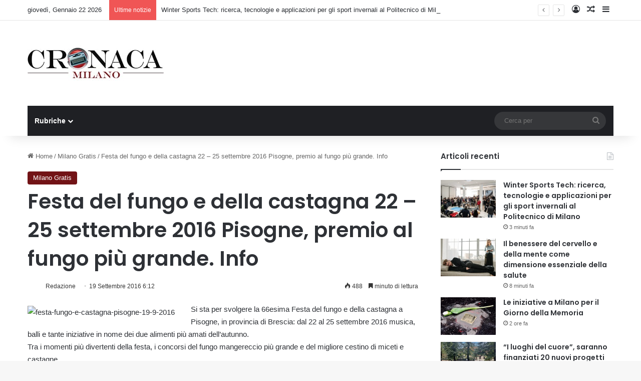

--- FILE ---
content_type: text/html; charset=UTF-8
request_url: https://cronacamilano.it/milano-gratis/72469-festa-fungo-castagna-22-25-settembre-2016-pisogne-premio-fungo-grande-info.html
body_size: 22039
content:
<!DOCTYPE html> <html lang="it-IT" data-skin="light"> <head> <meta charset="UTF-8"/> <link rel="profile" href="//gmpg.org/xfn/11"/> <meta http-equiv='x-dns-prefetch-control' content='on'> <link rel='dns-prefetch' href="//cdnjs.cloudflare.com/"/> <link rel='dns-prefetch' href="//ajax.googleapis.com/"/> <link rel='dns-prefetch' href="//fonts.googleapis.com/"/> <link rel='dns-prefetch' href="//fonts.gstatic.com/"/> <link rel='dns-prefetch' href="//s.gravatar.com/"/> <link rel='dns-prefetch' href="//www.google-analytics.com/"/> <link rel='preload' as='image' href="/wp-content/uploads/2023/05/logo-milano.jpeg"> <link rel='preload' as='font' href="/wp-content/themes/jannah/assets/fonts/tielabs-fonticon/tielabs-fonticon.woff" type='font/woff' crossorigin='anonymous'/> <link rel='preload' as='font' href="/wp-content/themes/jannah/assets/fonts/fontawesome/fa-solid-900.woff2" type='font/woff2' crossorigin='anonymous'/> <link rel='preload' as='font' href="/wp-content/themes/jannah/assets/fonts/fontawesome/fa-brands-400.woff2" type='font/woff2' crossorigin='anonymous'/> <link rel='preload' as='font' href="/wp-content/themes/jannah/assets/fonts/fontawesome/fa-regular-400.woff2" type='font/woff2' crossorigin='anonymous'/> <link rel='preload' as='script' href="//ajax.googleapis.com/ajax/libs/webfont/1/webfont.js"> <style id='tie-critical-css' type='text/css'>:root{--brand-color:#0669ff;--dark-brand-color:#0051cc;--bright-color:#FFF;--base-color:#2c2f34}html{-ms-touch-action:manipulation;touch-action:manipulation;-webkit-text-size-adjust:100%;-ms-text-size-adjust:100%}article,aside,details,figcaption,figure,footer,header,main,menu,nav,section,summary{display:block}audio,canvas,progress,video{display:inline-block}audio:not([controls]){display:none;height:0}progress{vertical-align:baseline}template,[hidden]{display:none}a{background-color:transparent}a:active,a:hover{outline-width:0}abbr[title]{border-bottom:none;text-decoration:underline;text-decoration:underline dotted}b,strong{font-weight:inherit}b,strong{font-weight:600}dfn{font-style:italic}mark{background-color:#ff0;color:#000}small{font-size:80%}sub,sup{font-size:75%;line-height:0;position:relative;vertical-align:baseline}sub{bottom:-0.25em}sup{top:-0.5em}img{border-style:none}svg:not(:root){overflow:hidden}figure{margin:1em 0}hr{box-sizing:content-box;height:0;overflow:visible}button,input,select,textarea{font:inherit}optgroup{font-weight:bold}button,input,select{overflow:visible}button,input,select,textarea{margin:0}button,select{text-transform:none}button,[type="button"],[type="reset"],[type="submit"]{cursor:pointer}[disabled]{cursor:default}button,html [type="button"],[type="reset"],[type="submit"]{-webkit-appearance:button}button::-moz-focus-inner,input::-moz-focus-inner{border:0;padding:0}button:-moz-focusring,input:-moz-focusring{outline:1px dotted ButtonText}fieldset{border:1px solid #c0c0c0;margin:0 2px;padding:0.35em 0.625em 0.75em}legend{box-sizing:border-box;color:inherit;display:table;max-width:100%;padding:0;white-space:normal}textarea{overflow:auto}[type="checkbox"],[type="radio"]{box-sizing:border-box;padding:0}[type="number"]::-webkit-inner-spin-button,[type="number"]::-webkit-outer-spin-button{height:auto}[type="search"]{-webkit-appearance:textfield}[type="search"]::-webkit-search-cancel-button,[type="search"]::-webkit-search-decoration{-webkit-appearance:none}*{padding:0;margin:0;list-style:none;border:0;outline:none;box-sizing:border-box}*:before,*:after{box-sizing:border-box}body{background:#F7F7F7;color:var(--base-color);font-family:-apple-system, BlinkMacSystemFont, "Segoe UI", Roboto, Oxygen, Oxygen-Sans, Ubuntu, Cantarell, "Helvetica Neue", "Open Sans", Arial, sans-serif;font-size:13px;line-height:21px}h1,h2,h3,h4,h5,h6,.the-subtitle{line-height:1.4;font-weight:600}h1{font-size:41px;font-weight:700}h2{font-size:27px}h3{font-size:23px}h4,.the-subtitle{font-size:17px}h5{font-size:13px}h6{font-size:12px}a{color:var(--base-color);text-decoration:none;transition:0.15s}.brand-title,a:hover{color:var(--brand-color)}img,object,embed{max-width:100%;height:auto}iframe{max-width:100%}p{line-height:1.7}.says,.screen-reader-text,.comment-form-comment label{clip:rect(1px, 1px, 1px, 1px);position:absolute !important;height:1px;width:1px;overflow:hidden}.stream-title{margin-bottom:3px;font-size:11px;color:#a5a5a5;display:block}.stream-item{text-align:center;position:relative;z-index:2;margin:20px 0;padding:0}.stream-item iframe{margin:0 auto}.stream-item img{max-width:100%;width:auto;height:auto;margin:0 auto;display:inline-block;vertical-align:middle}.stream-item.stream-item-above-header{margin:0}.stream-item.stream-item-between .post-item-inner{width:100%;display:block}.post-layout-8.is-header-layout-1.has-header-ad .entry-header-outer,body.post-layout-8.has-header-below-ad .entry-header-outer{padding-top:0}.stream-item-top-wrapper ~ .stream-item-below-header,.is-header-layout-1.has-header-ad.post-layout-6 .featured-area,.has-header-below-ad.post-layout-6 .featured-area{margin-top:0}.has-header-below-ad .fullwidth-entry-title.container-wrapper,.is-header-layout-1.has-header-ad .fullwidth-entry-title,.is-header-layout-1.has-header-ad .is-first-section,.has-header-below-ad .is-first-section{padding-top:0;margin-top:0}@media (max-width: 991px){body:not(.is-header-layout-1).has-header-below-ad.has-header-ad .top-nav-below .has-breaking-news{margin-bottom:20px}.has-header-ad .fullwidth-entry-title.container-wrapper,.has-header-ad.has-header-below-ad .stream-item-below-header,.single.has-header-ad:not(.has-header-below-ad) #content,.page.has-header-ad:not(.has-header-below-ad) #content{margin-top:0}.has-header-ad .is-first-section{padding-top:0}.has-header-ad:not(.has-header-below-ad) .buddypress-header-outer{margin-bottom:15px}}.has-full-width-logo .stream-item-top-wrapper,.header-layout-2 .stream-item-top-wrapper{width:100%;max-width:100%;float:none;clear:both}@media (min-width: 992px){.header-layout-2.has-normal-width-logo .stream-item-top-wrapper{margin-top:0}}.header-layout-3.no-stream-item .logo-container{width:100%;float:none}@media (min-width: 992px){.header-layout-3.has-normal-width-logo .stream-item-top img{float:right}}@media (max-width: 991px){.header-layout-3.has-normal-width-logo .stream-item-top{clear:both}}#background-stream-cover{top:0;left:0;z-index:0;overflow:hidden;width:100%;height:100%;position:fixed}@media (max-width: 768px){.hide_banner_header .stream-item-above-header,.hide_banner_top .stream-item-top-wrapper,.hide_banner_below_header .stream-item-below-header,.hide_banner_bottom .stream-item-above-footer,.hide_banner_above .stream-item-above-post,.hide_banner_above_content .stream-item-above-post-content,.hide_banner_below_content .stream-item-below-post-content,.hide_banner_below .stream-item-below-post,.hide_banner_comments .stream-item-below-post-comments,.hide_breaking_news #top-nav,.hide_sidebars .sidebar,.hide_footer_tiktok #footer-tiktok,.hide_footer_instagram #footer-instagram,.hide_footer #footer-widgets-container,.hide_copyright #site-info,.hide_breadcrumbs #breadcrumb,.hide_share_post_top .share-buttons-top,.hide_share_post_bottom .share-buttons-bottom,.hide_post_newsletter #post-newsletter,.hide_related #related-posts,.hide_read_next #read-next-block,.hide_post_authorbio .post-components .about-author,.hide_post_nav .prev-next-post-nav,.hide_back_top_button #go-to-top,.hide_read_more_buttons .more-link,.hide_inline_related_posts #inline-related-post{display:none !important}}.tie-icon:before,[class^="tie-icon-"],[class*=" tie-icon-"]{font-family:'tiefonticon' !important;speak:never;font-style:normal;font-weight:normal;font-variant:normal;text-transform:none;line-height:1;-webkit-font-smoothing:antialiased;-moz-osx-font-smoothing:grayscale;display:inline-block}body.tie-no-js a.remove,body.tie-no-js .tooltip,body.tie-no-js .woocommerce-message,body.tie-no-js .woocommerce-error,body.tie-no-js .woocommerce-info,body.tie-no-js .bbp-template-notice,body.tie-no-js .indicator-hint,body.tie-no-js .menu-counter-bubble-outer,body.tie-no-js .notifications-total-outer,body.tie-no-js .comp-sub-menu,body.tie-no-js .menu-sub-content{display:none !important}body.tie-no-js .fa,body.tie-no-js .fas,body.tie-no-js .far,body.tie-no-js .fab,body.tie-no-js .tie-icon:before,body.tie-no-js [class^="tie-icon-"],body.tie-no-js [class*=" tie-icon-"],body.tie-no-js .weather-icon{visibility:hidden !important}body.tie-no-js [class^="tie-icon-"]:before,body.tie-no-js [class*=" tie-icon-"]:before{content:"\f105"}.tie-popup,#autocomplete-suggestions{display:none}.container{margin-right:auto;margin-left:auto;padding-left:15px;padding-right:15px}.container:after{content:"";display:table;clear:both}@media (min-width: 768px){.container{width:100%}}@media (min-width: 1200px){.container{max-width:1200px}}.tie-row{margin-left:-15px;margin-right:-15px}.tie-row:after{content:"";display:table;clear:both}.tie-col-xs-1,.tie-col-sm-1,.tie-col-md-1,.tie-col-xs-2,.tie-col-sm-2,.tie-col-md-2,.tie-col-xs-3,.tie-col-sm-3,.tie-col-md-3,.tie-col-xs-4,.tie-col-sm-4,.tie-col-md-4,.tie-col-xs-5,.tie-col-sm-5,.tie-col-md-5,.tie-col-xs-6,.tie-col-sm-6,.tie-col-md-6,.tie-col-xs-7,.tie-col-sm-7,.tie-col-md-7,.tie-col-xs-8,.tie-col-sm-8,.tie-col-md-8,.tie-col-xs-9,.tie-col-sm-9,.tie-col-md-9,.tie-col-xs-10,.tie-col-sm-10,.tie-col-md-10,.tie-col-xs-11,.tie-col-sm-11,.tie-col-md-11,.tie-col-xs-12,.tie-col-sm-12,.tie-col-md-12{position:relative;min-height:1px;padding-left:15px;padding-right:15px}.tie-col-xs-1,.tie-col-xs-2,.tie-col-xs-3,.tie-col-xs-4,.tie-col-xs-5,.tie-col-xs-6,.tie-col-xs-7,.tie-col-xs-8,.tie-col-xs-9,.tie-col-xs-10,.tie-col-xs-11,.tie-col-xs-12{float:left}.tie-col-xs-1{width:8.33333%}.tie-col-xs-2{width:16.66667%}.tie-col-xs-3{width:25%}.tie-col-xs-4{width:33.33333%}.tie-col-xs-5{width:41.66667%}.tie-col-xs-6{width:50%}.tie-col-xs-7{width:58.33333%}.tie-col-xs-8{width:66.66667%}.tie-col-xs-9{width:75%}.tie-col-xs-10{width:83.33333%}.tie-col-xs-11{width:91.66667%}.tie-col-xs-12{width:100%}@media (min-width: 768px){.tie-col-sm-1,.tie-col-sm-2,.tie-col-sm-3,.tie-col-sm-4,.tie-col-sm-5,.tie-col-sm-6,.tie-col-sm-7,.tie-col-sm-8,.tie-col-sm-9,.tie-col-sm-10,.tie-col-sm-11,.tie-col-sm-12{float:left}.tie-col-sm-1{width:8.33333%}.tie-col-sm-2{width:16.66667%}.tie-col-sm-3{width:25%}.tie-col-sm-4{width:33.33333%}.tie-col-sm-5{width:41.66667%}.tie-col-sm-6{width:50%}.tie-col-sm-7{width:58.33333%}.tie-col-sm-8{width:66.66667%}.tie-col-sm-9{width:75%}.tie-col-sm-10{width:83.33333%}.tie-col-sm-11{width:91.66667%}.tie-col-sm-12{width:100%}}@media (min-width: 992px){.tie-col-md-1,.tie-col-md-2,.tie-col-md-3,.tie-col-md-4,.tie-col-md-5,.tie-col-md-6,.tie-col-md-7,.tie-col-md-8,.tie-col-md-9,.tie-col-md-10,.tie-col-md-11,.tie-col-md-12{float:left}.tie-col-md-1{width:8.33333%}.tie-col-md-2{width:16.66667%}.tie-col-md-3{width:25%}.tie-col-md-4{width:33.33333%}.tie-col-md-5{width:41.66667%}.tie-col-md-6{width:50%}.tie-col-md-7{width:58.33333%}.tie-col-md-8{width:66.66667%}.tie-col-md-9{width:75%}.tie-col-md-10{width:83.33333%}.tie-col-md-11{width:91.66667%}.tie-col-md-12{width:100%}}.tie-alignleft{float:left}.tie-alignright{float:right}.tie-aligncenter{clear:both;margin-left:auto;margin-right:auto}.fullwidth{width:100% !important}.alignleft{float:left;margin:0.375em 1.75em 1em 0}.alignright{float:right;margin:0.375em 0 1em 1.75em}.aligncenter{clear:both;display:block;margin:0 auto 1.75em;text-align:center;margin-left:auto;margin-right:auto;margin-top:6px;margin-bottom:6px}@media (max-width: 767px){.entry .alignright,.entry .alignright img,.entry .alignleft,.entry .alignleft img{float:none;clear:both;display:block;margin:0 auto 1.75em}}.clearfix:before,.clearfix:after{content:"\0020";display:block;height:0;overflow:hidden}.clearfix:after{clear:both}.tie-container,#tie-wrapper{height:100%;min-height:650px}.tie-container{position:relative;overflow:hidden}#tie-wrapper{background:#fff;position:relative;z-index:108;height:100%;margin:0 auto}.container-wrapper{background:#ffffff;border:1px solid rgba(0,0,0,0.1);border-radius:2px;padding:30px}#content{margin-top:30px}@media (max-width: 991px){#content{margin-top:15px}}.site-content{-ms-word-wrap:break-word;word-wrap:break-word}.boxed-layout #tie-wrapper,.boxed-layout .fixed-nav{max-width:1230px}.boxed-layout.wrapper-has-shadow #tie-wrapper{box-shadow:0 1px 7px rgba(171,171,171,0.5)}@media (min-width: 992px){.boxed-layout #main-nav.fixed-nav,.boxed-layout #tie-wrapper{width:95%}}@media (min-width: 992px){.framed-layout #tie-wrapper{margin-top:25px;margin-bottom:25px}}@media (min-width: 992px){.border-layout #tie-container{margin:25px}.border-layout:after,.border-layout:before{background:inherit;content:"";display:block;height:25px;left:0;bottom:0;position:fixed;width:100%;z-index:110}.border-layout:before{top:0;bottom:auto}.border-layout.admin-bar:before{top:32px}.border-layout #main-nav.fixed-nav{left:25px;right:25px;width:calc(100% - 50px)}}#header-notification-bar{background:var(--brand-color);color:#fff;position:relative;z-index:1}#header-notification-bar p a{color:#fff;text-decoration:underline}#header-notification-bar .container{display:flex;justify-content:space-between;font-size:16px;flex-wrap:wrap;align-items:center;gap:40px;min-height:65px}#header-notification-bar .container .button{font-size:14px}#header-notification-bar .container:after{display:none}@media (max-width: 991px){#header-notification-bar .container{justify-content:center;padding-top:15px;padding-bottom:15px;gap:15px;flex-direction:column}}.theme-header{background:#fff;position:relative;z-index:999}.theme-header:after{content:"";display:table;clear:both}.theme-header.has-shadow{box-shadow:rgba(0,0,0,0.1) 0px 25px 20px -20px}.theme-header.top-nav-below .top-nav{z-index:8}.is-stretch-header .container{max-width:100%}#menu-components-wrap{display:flex;justify-content:space-between;width:100%;flex-wrap:wrap}.header-layout-2 #menu-components-wrap{justify-content:center}.header-layout-4 #menu-components-wrap{justify-content:flex-start}.header-layout-4 #menu-components-wrap .main-menu-wrap{flex-grow:2}.header-layout-4 #menu-components-wrap .flex-placeholder{flex-grow:1}.logo-row{position:relative}#logo{margin-top:40px;margin-bottom:40px;display:block;float:left}#logo img{vertical-align:middle}#logo img[src*='.svg']{width:100% !important}@-moz-document url-prefix(){#logo img[src*='.svg']{height:100px}}#logo a{display:inline-block}#logo .h1-off{position:absolute;top:-9000px;left:-9000px}#logo.text-logo a{color:var(--brand-color)}#logo.text-logo a:hover{color:var(--dark-brand-color);opacity:0.8}#tie-logo-inverted,#tie-sticky-logo-inverted{display:none}.tie-skin-inverted #tie-sticky-logo-inverted,.tie-skin-inverted #tie-logo-inverted{display:block}.tie-skin-inverted #tie-sticky-logo-default,.tie-skin-inverted #tie-logo-default{display:none}.logo-text{font-size:50px;line-height:50px;font-weight:bold}@media (max-width: 670px){.logo-text{font-size:30px}}.has-full-width-logo.is-stretch-header .logo-container{padding:0}.has-full-width-logo #logo{margin:0}.has-full-width-logo #logo a,.has-full-width-logo #logo img{width:100%;height:auto;display:block}.has-full-width-logo #logo,.header-layout-2 #logo{float:none;text-align:center}.has-full-width-logo #logo img,.header-layout-2 #logo img{margin-right:auto;margin-left:auto}.has-full-width-logo .logo-container,.header-layout-2 .logo-container{width:100%;float:none}@media (max-width: 991px){#theme-header.has-normal-width-logo #logo{margin:14px 0 !important;text-align:left;line-height:1}#theme-header.has-normal-width-logo #logo img{width:auto;height:auto;max-width:190px}}@media (max-width: 479px){#theme-header.has-normal-width-logo #logo img{max-width:160px;max-height:60px !important}}@media (max-width: 991px){#theme-header.mobile-header-default:not(.header-layout-1) #logo,#theme-header.mobile-header-default.header-layout-1 .header-layout-1-logo{flex-grow:10}#theme-header.mobile-header-centered.header-layout-1 .header-layout-1-logo{width:auto !important}#theme-header.mobile-header-centered #logo{float:none;text-align:center}}.components{display:flex;align-items:center;justify-content:end}.components>li{position:relative}.components>li.social-icons-item{margin:0}.components>li>a{display:block;position:relative;width:30px;text-align:center;font-size:16px;white-space:nowrap}.components>li>a:hover,.components>li:hover>a{z-index:2}.components .avatar{border-radius:100%;position:relative;top:3px;max-width:20px}.components a.follow-btn{width:auto;padding-left:15px;padding-right:15px;overflow:hidden;font-size:12px}.components .search-bar form{width:auto;background:rgba(255,255,255,0.1);line-height:36px;border-radius:50px;position:relative}.main-nav-light .main-nav .components .search-bar form,.top-nav-light .top-nav .components .search-bar form{background:rgba(0,0,0,0.05)}.components #search-input{border:0;width:100%;background:transparent;padding:0 35px 0 20px;border-radius:0;font-size:inherit}.components #search-submit{position:absolute;right:0;top:0;width:40px;line-height:inherit;color:#777777;background:transparent;font-size:15px;padding:0;transition:color 0.15s;border:none}.components #search-submit:hover{color:var(--brand-color)}#search-submit .tie-icon-spinner{color:#fff;cursor:default;animation:tie-spin 3s infinite linear}.popup-login-icon.has-title a{width:auto;padding:0 8px}.popup-login-icon.has-title span{line-height:unset;float:left}.popup-login-icon.has-title .login-title{position:relative;font-size:13px;padding-left:4px}.weather-menu-item{display:flex;align-items:center;padding-right:5px;overflow:hidden}.weather-menu-item .weather-wrap{padding:0;overflow:inherit;line-height:23px}.weather-menu-item .weather-forecast-day{display:block;float:left;width:auto;padding:0 5px;line-height:initial}.weather-menu-item .weather-forecast-day .weather-icon{font-size:26px;margin-bottom:0}.weather-menu-item .city-data{float:left;display:block;font-size:12px}.weather-menu-item .weather-current-temp{font-size:16px;font-weight:400}.weather-menu-item .weather-current-temp sup{font-size:9px;top:-2px}.weather-menu-item .theme-notice{padding:0 10px}.components .tie-weather-widget{color:var(--base-color)}.main-nav-dark .main-nav .tie-weather-widget{color:#ffffff}.top-nav-dark .top-nav .tie-weather-widget{color:#ccc}.components .icon-basecloud-bg:after{color:#ffffff}.main-nav-dark .main-nav .icon-basecloud-bg:after{color:#1f2024}.top-nav-dark .top-nav .icon-basecloud-bg:after{color:#1f2024}.custom-menu-button{padding-right:5px}.custom-menu-button .button{font-size:13px;display:inline-block;line-height:21px;width:auto}.header-layout-1 #menu-components-wrap{display:flex;justify-content:flex-end}.header-layout-1 .main-menu-wrapper{display:table;width:100%}.header-layout-1 #logo{line-height:1;float:left;margin-top:20px;margin-bottom:20px}.header-layout-1 .header-layout-1-logo{display:table-cell;vertical-align:middle;float:none}.is-header-bg-extended #theme-header,.is-header-bg-extended #theme-header.header-layout-1 #main-nav:not(.fixed-nav){background:transparent !important;display:inline-block !important;width:100% !important;box-shadow:none !important;transition:background 0.3s}.is-header-bg-extended #theme-header:before,.is-header-bg-extended #theme-header.header-layout-1 #main-nav:not(.fixed-nav):before{content:"";position:absolute;width:100%;left:0;right:0;top:0;height:150px;background-image:linear-gradient(to top, transparent, rgba(0,0,0,0.5))}@media (max-width: 991px){.is-header-bg-extended #tie-wrapper #theme-header .logo-container:not(.fixed-nav){background:transparent;box-shadow:none;transition:background 0.3s}}.is-header-bg-extended .has-background .is-first-section{margin-top:-350px !important}.is-header-bg-extended .has-background .is-first-section>*{padding-top:350px !important}.rainbow-line{height:3px;width:100%;position:relative;z-index:2;background-image:-webkit-linear-gradient(left, #f76570 0%, #f76570 8%, #f3a46b 8%, #f3a46b 16%, #f3a46b 16%, #ffd205 16%, #ffd205 24%, #ffd205 24%, #1bbc9b 24%, #1bbc9b 25%, #1bbc9b 32%, #14b9d5 32%, #14b9d5 40%, #c377e4 40%, #c377e4 48%, #f76570 48%, #f76570 56%, #f3a46b 56%, #f3a46b 64%, #ffd205 64%, #ffd205 72%, #1bbc9b 72%, #1bbc9b 80%, #14b9d5 80%, #14b9d5 80%, #14b9d5 89%, #c377e4 89%, #c377e4 100%);background-image:linear-gradient(to right, #f76570 0%, #f76570 8%, #f3a46b 8%, #f3a46b 16%, #f3a46b 16%, #ffd205 16%, #ffd205 24%, #ffd205 24%, #1bbc9b 24%, #1bbc9b 25%, #1bbc9b 32%, #14b9d5 32%, #14b9d5 40%, #c377e4 40%, #c377e4 48%, #f76570 48%, #f76570 56%, #f3a46b 56%, #f3a46b 64%, #ffd205 64%, #ffd205 72%, #1bbc9b 72%, #1bbc9b 80%, #14b9d5 80%, #14b9d5 80%, #14b9d5 89%, #c377e4 89%, #c377e4 100%)}@media (max-width: 991px){.logo-container,.header-layout-1 .main-menu-wrapper{border-width:0;display:flex;flex-flow:row nowrap;align-items:center;justify-content:space-between}}.mobile-header-components{display:none;z-index:10;height:30px;line-height:30px;flex-wrap:nowrap;flex:1 1 0%}.mobile-header-components .components{float:none;display:flex !important;justify-content:flex-start}.mobile-header-components .components li.custom-menu-link{display:inline-block;float:none}.mobile-header-components .components li.custom-menu-link>a{width:20px;padding-bottom:15px}.mobile-header-components .components li.custom-menu-link>a .menu-counter-bubble{right:calc(50% - 10px);bottom:-10px}.header-layout-1.main-nav-dark .mobile-header-components .components li.custom-menu-link>a{color:#fff}.mobile-header-components .components .comp-sub-menu{padding:10px}.dark-skin .mobile-header-components .components .comp-sub-menu{background:#1f2024}.mobile-header-components [class^="tie-icon-"],.mobile-header-components [class*=" tie-icon-"]{font-size:18px;width:20px;height:20px;vertical-align:middle}.mobile-header-components .tie-mobile-menu-icon{font-size:20px}.mobile-header-components .tie-icon-grid-9,.mobile-header-components .tie-icon-grid-4{transform:scale(1.75)}.mobile-header-components .nav-icon{display:inline-block;width:20px;height:2px;background-color:var(--base-color);position:relative;top:-4px;transition:background 0.4s ease}.mobile-header-components .nav-icon:before,.mobile-header-components .nav-icon:after{position:absolute;right:0;background-color:var(--base-color);content:'';display:block;width:100%;height:100%;transition:transform 0.4s, background 0.4s, right .2s ease;transform:translateZ(0);backface-visibility:hidden}.mobile-header-components .nav-icon:before{transform:translateY(-7px)}.mobile-header-components .nav-icon:after{transform:translateY(7px)}.mobile-header-components .nav-icon.is-layout-2:before,.mobile-header-components .nav-icon.is-layout-2:after{width:70%;right:15%}.mobile-header-components .nav-icon.is-layout-3:after{width:60%}.mobile-header-components .nav-icon.is-layout-4:after{width:60%;right:auto;left:0}.dark-skin .mobile-header-components .nav-icon,.dark-skin .mobile-header-components .nav-icon:before,.dark-skin .mobile-header-components .nav-icon:after,.main-nav-dark.header-layout-1 .mobile-header-components .nav-icon,.main-nav-dark.header-layout-1 .mobile-header-components .nav-icon:before,.main-nav-dark.header-layout-1 .mobile-header-components .nav-icon:after{background-color:#ffffff}.dark-skin .mobile-header-components .nav-icon .menu-text,.main-nav-dark.header-layout-1 .mobile-header-components .nav-icon .menu-text{color:#ffffff}.mobile-header-components .menu-text-wrapper{white-space:nowrap;width:auto !important}.mobile-header-components .menu-text{color:var(--base-color);line-height:30px;font-size:12px;padding:0 0 0 5px;display:inline-block;transition:color 0.4s}.dark-skin .mobile-header-components .menu-text,.main-nav-dark.header-layout-1 .mobile-header-components .menu-text{color:#ffffff}#mobile-header-components-area_1 .components li.custom-menu-link>a{margin-right:15px}#mobile-header-components-area_1 .comp-sub-menu{left:0;right:auto}#mobile-header-components-area_2 .components{flex-direction:row-reverse}#mobile-header-components-area_2 .components li.custom-menu-link>a{margin-left:15px}#mobile-menu-icon:hover .nav-icon,#mobile-menu-icon:hover .nav-icon:before,#mobile-menu-icon:hover .nav-icon:after{background-color:var(--brand-color)}@media (max-width: 991px){.logo-container:before,.logo-container:after{height:1px}.mobile-components-row .logo-wrapper{height:auto !important}.mobile-components-row .logo-container,.mobile-components-row.header-layout-1 .main-menu-wrapper{flex-wrap:wrap}.mobile-components-row:not(.header-layout-1) #logo,.mobile-components-row.header-layout-1 .header-layout-1-logo{flex:1 0 100%;order:-1}.mobile-components-row .mobile-header-components{padding:5px 0;height:45px}.mobile-components-row .mobile-header-components .components li.custom-menu-link>a{padding-bottom:0}#tie-body #mobile-container,.mobile-header-components{display:block}#slide-sidebar-widgets{display:none}}.top-nav{background-color:#ffffff;position:relative;z-index:10;line-height:40px;border:1px solid rgba(0,0,0,0.1);border-width:1px 0;color:var(--base-color);clear:both}.main-nav-below.top-nav-above .top-nav{border-top-width:0}.top-nav a:not(.button):not(:hover){color:var(--base-color)}.top-nav .components>li:hover>a{color:var(--brand-color)}.top-nav .search-bar{margin-top:3px;margin-bottom:3px;line-height:34px}.topbar-wrapper{display:flex;min-height:40px}.top-nav.has-menu .topbar-wrapper,.top-nav.has-components .topbar-wrapper{display:block}.top-nav .tie-alignleft,.top-nav .tie-alignright{flex-grow:1;position:relative}.top-nav.has-breaking-news .tie-alignleft{flex:1 0 100px}.top-nav.has-breaking-news .tie-alignright{flex-grow:0;z-index:1}.top-nav.has-date-components .tie-alignleft .components>li:first-child:not(.search-bar),.top-nav.has-date-components-menu .components>li:first-child:not(.search-bar),.top-nav-boxed .top-nav.has-components .components>li:first-child:not(.search-bar){border-width:0}@media (min-width: 992px){.header-layout-1.top-nav-below:not(.has-shadow) .top-nav{border-width:0 0 1px}}.topbar-today-date{padding-right:15px;flex-shrink:0}.top-menu .menu a{padding:0 10px}.top-menu .menu li:hover>a{color:var(--brand-color)}.top-menu .menu ul{display:none;position:absolute;background:#ffffff}.top-menu .menu li:hover>ul{display:block}.top-menu .menu li{position:relative}.top-menu .menu ul.sub-menu a{width:200px;line-height:20px;padding:10px 15px}.tie-alignright .top-menu{float:right;border-width:0 1px}.top-menu .menu .tie-current-menu>a{color:var(--brand-color)}@media (min-width: 992px){.top-nav-boxed .topbar-wrapper{padding-right:15px;padding-left:15px}.top-nav-boxed .top-nav{background:transparent !important;border-width:0}.top-nav-boxed .topbar-wrapper{background:#ffffff;border:1px solid rgba(0,0,0,0.1);border-width:1px 0;width:100%}.top-nav-boxed.has-shadow.top-nav-below .topbar-wrapper,.top-nav-boxed.has-shadow.top-nav-below-main-nav .topbar-wrapper{border-bottom-width:0 !important}}.top-nav .tie-alignleft .components,.top-nav .tie-alignleft .components>li{float:left;justify-content:start}.top-nav .tie-alignleft .comp-sub-menu{right:auto;left:-1px}.top-nav-dark .top-nav{background-color:#2c2e32;color:#ccc}.top-nav-dark .top-nav *{border-color:rgba(255,255,255,0.1)}.top-nav-dark .top-nav .breaking a{color:#ccc}.top-nav-dark .top-nav .breaking a:hover{color:#ffffff}.top-nav-dark .top-nav .components>li>a,.top-nav-dark .top-nav .components>li.social-icons-item .social-link:not(:hover) span{color:#ccc}.top-nav-dark .top-nav .components>li:hover>a{color:#ffffff}.top-nav-dark .top-nav .top-menu li a{color:#ccc;border-color:rgba(255,255,255,0.04)}.top-nav-dark .top-menu ul{background:#2c2e32}.top-nav-dark .top-menu li:hover>a{background:rgba(0,0,0,0.1);color:var(--brand-color)}.top-nav-dark.top-nav-boxed .top-nav{background-color:transparent}.top-nav-dark.top-nav-boxed .topbar-wrapper{background-color:#2c2e32}.top-nav-dark.top-nav-boxed.top-nav-above.main-nav-below .topbar-wrapper{border-width:0}.top-nav-light #top-nav .weather-icon .icon-cloud,.top-nav-light #top-nav .weather-icon .icon-basecloud-bg,.top-nav-light #top-nav .weather-icon .icon-cloud-behind,.main-nav-light #main-nav .weather-icon .icon-cloud,.main-nav-light #main-nav .weather-icon .icon-basecloud-bg,.main-nav-light #main-nav .weather-icon .icon-cloud-behind{color:#d3d3d3}@media (max-width: 991px){.top-nav:not(.has-breaking-news),.topbar-today-date,.top-menu,.theme-header .components{display:none}}.breaking{display:none}.main-nav-wrapper{position:relative;z-index:4}.main-nav-below.top-nav-below-main-nav .main-nav-wrapper{z-index:9}.main-nav-above.top-nav-below .main-nav-wrapper{z-index:10}.main-nav{background-color:var(--main-nav-background);color:var(--main-nav-primary-color);position:relative;border:1px solid var(--main-nav-main-border-color);border-width:1px 0}.main-menu-wrapper{position:relative}@media (min-width: 992px){.header-menu .menu{display:flex}.header-menu .menu a{display:block;position:relative}.header-menu .menu>li>a{white-space:nowrap}.header-menu .menu .sub-menu a{padding:8px 10px}.header-menu .menu a:hover,.header-menu .menu li:hover>a{z-index:2}.header-menu .menu ul:not(.sub-menu-columns):not(.sub-menu-columns-item):not(.sub-list):not(.mega-cat-sub-categories):not(.slider-arrow-nav){box-shadow:0 2px 5px rgba(0,0,0,0.1)}.header-menu .menu ul li{position:relative}.header-menu .menu ul a{border-width:0 0 1px;transition:0.15s}.header-menu .menu ul ul{top:0;left:100%}#main-nav{z-index:9;line-height:60px}.main-menu .menu a{transition:0.15s}.main-menu .menu>li>a{padding:0 14px;font-size:14px;font-weight:700}.main-menu .menu>li>.menu-sub-content{border-top:2px solid var(--main-nav-primary-color)}.main-menu .menu>li.is-icon-only>a{padding:0 20px;line-height:inherit}.main-menu .menu>li.is-icon-only>a:before{display:none}.main-menu .menu>li.is-icon-only>a .tie-menu-icon{font-size:160%;transform:translateY(15%)}.main-menu .menu ul{line-height:20px;z-index:1}.main-menu .menu .sub-menu .tie-menu-icon,.main-menu .menu .mega-recent-featured-list .tie-menu-icon,.main-menu .menu .mega-link-column .tie-menu-icon,.main-menu .menu .mega-cat-more-links .tie-menu-icon{width:20px}.main-menu .menu-sub-content{background:var(--main-nav-background);display:none;padding:15px;width:230px;position:absolute;box-shadow:0 3px 4px rgba(0,0,0,0.2)}.main-menu .menu-sub-content a{width:200px}.main-menu ul li:hover>.menu-sub-content,.main-menu ul li[aria-expanded="true"]>ul,.main-menu ul li[aria-expanded="true"]>.mega-menu-block{display:block;z-index:1}nav.main-nav.menu-style-default .menu>li.tie-current-menu{border-bottom:5px solid var(--main-nav-primary-color);margin-bottom:-5px}nav.main-nav.menu-style-default .menu>li.tie-current-menu>a:after{content:"";width:20px;height:2px;position:absolute;margin-top:17px;left:50%;top:50%;bottom:auto;right:auto;transform:translateX(-50%) translateY(-50%);background:#2c2f34;transition:0.3s}nav.main-nav.menu-style-solid-bg .menu>li.tie-current-menu>a,nav.main-nav.menu-style-solid-bg .menu>li:hover>a{background-color:var(--main-nav-primary-color);color:var(--main-nav-contrast-primary-color)}nav.main-nav.menu-style-side-arrow .menu>li.tie-current-menu{border-bottom-color:var(--main-nav-primary-color);border-bottom-width:10px !important;border-bottom-style:solid;margin-bottom:-10px}nav.main-nav.menu-style-side-arrow .menu>li.tie-current-menu+.tie-current-menu{border-bottom:none !important}nav.main-nav.menu-style-side-arrow .menu>li.tie-current-menu+.tie-current-menu>a:after{display:none !important}nav.main-nav.menu-style-side-arrow .menu>li.tie-current-menu>a:after{position:absolute;content:"";width:0;height:0;background-color:transparent;border-top:10px solid var(--main-nav-primary-color);border-right:10px solid transparent;bottom:-10px;left:100%;filter:brightness(80%)}nav.main-nav.menu-style-side-arrow .menu>li.tie-current-menu.menu-item-has-children:hover:after,nav.main-nav.menu-style-side-arrow .menu>li.tie-current-menu.menu-item-has-children:hover>a:after,nav.main-nav.menu-style-side-arrow .menu>li.tie-current-menu.mega-menu:hover:after,nav.main-nav.menu-style-side-arrow .menu>li.tie-current-menu.mega-menu:hover>a:after{display:none}nav.main-nav.menu-style-minimal .menu>li.tie-current-menu>a,nav.main-nav.menu-style-minimal .menu>li:hover>a{color:var(--main-nav-primary-color) !important}nav.main-nav.menu-style-minimal .menu>li.tie-current-menu>a::before,nav.main-nav.menu-style-minimal .menu>li:hover>a::before{border-top-color:var(--main-nav-primary-color) !important}nav.main-nav.menu-style-border-bottom .menu>li.tie-current-menu{border-bottom:3px solid var(--main-nav-primary-color);margin-bottom:-3px}nav.main-nav.menu-style-border-top .menu>li.tie-current-menu{border-top:3px solid var(--main-nav-primary-color);margin-bottom:-3px}nav.main-nav.menu-style-line .menu>li>a:after{content:"";left:50%;top:50%;bottom:auto;right:auto;transform:translateX(-50%) translateY(-50%);height:3px;position:absolute;margin-top:14px;background:var(--main-nav-primary-color);transition:0.4s;width:0}nav.main-nav.menu-style-line .menu>li.tie-current-menu>a:after,nav.main-nav.menu-style-line .menu>li:hover>a:after{width:50%}nav.main-nav.menu-style-arrow .menu>li.tie-current-menu>a:after{border-color:#fff transparent transparent;border-top-color:var(--main-nav-primary-color);border-style:solid;border-width:7px 7px 0;display:block;height:0;left:50%;margin-left:-7px;top:0 !important;width:0;content:"";position:absolute}nav.main-nav.menu-style-vertical-line .menu>li.tie-current-menu>a:after{content:"";width:2px;height:20px;position:absolute;margin-top:17px;left:50%;right:auto;transform:translateX(-50%);bottom:0;background:var(--main-nav-primary-color)}.header-layout-1 .main-menu-wrap .menu>li:only-child:not(.mega-menu){position:relative}.header-layout-1 .main-menu-wrap .menu>li:only-child>.menu-sub-content{right:0;left:auto}.header-layout-1 .main-menu-wrap .menu>li:only-child>.menu-sub-content ul{left:auto;right:100%}nav.main-nav .components>li:hover>a{color:var(--brand-color)}.main-nav .menu ul li:hover>a:not(.megamenu-pagination),.main-nav .components li a:hover,.main-nav .menu ul li.current-menu-item:not(.mega-link-column)>a{color:var(--main-nav-primary-color)}.main-nav .menu a,.main-nav .components li a{color:var(--main-nav-text-color)}.main-nav .components li.custom-menu-button:hover a.button,.main-nav .components li a.button:hover,.main-nav .components li a.checkout-button{color:var(--main-nav-contrast-primary-color)}.main-nav-light{--main-nav-background:#FFFFFF;--main-nav-secondry-background:rgba(0,0,0,0.03);--main-nav-primary-color:var(--brand-color);--main-nav-contrast-primary-color:var(--bright-color);--main-nav-text-color:var(--base-color);--main-nav-secondry-text-color:rgba(0,0,0,0.5);--main-nav-main-border-color:rgba(0,0,0,0.1);--main-nav-secondry-border-color:rgba(0,0,0,0.08)}.main-nav-light.fixed-nav{background-color:rgba(255,255,255,0.95)}.main-nav-dark{--main-nav-background:#1f2024;--main-nav-secondry-background:rgba(0,0,0,0.2);--main-nav-primary-color:var(--brand-color);--main-nav-contrast-primary-color:var(--bright-color);--main-nav-text-color:#FFFFFF;--main-nav-secondry-text-color:rgba(225,255,255,0.5);--main-nav-main-border-color:rgba(255,255,255,0.07);--main-nav-secondry-border-color:rgba(255,255,255,0.04)}.main-nav-dark .main-nav,.main-nav-dark .main-nav ul.cats-horizontal li a{border-width:0}.main-nav-dark .main-nav.fixed-nav{background-color:rgba(31,32,36,0.95)}}@media (min-width: 992px){header .menu-item-has-children>a:before,.mega-menu>a:before{content:'';position:absolute;right:10px;top:50%;bottom:auto;transform:translateY(-50%);font-family:'tiefonticon' !important;font-style:normal;font-weight:normal;font-variant:normal;text-transform:none;content:"\f079";font-size:11px;line-height:1}header .menu-item-has-children .menu-item-has-children>a:before,.mega-menu .menu-item-has-children>a:before{content:"\f106";font-size:15px}.menu>.menu-item-has-children:not(.is-icon-only)>a,.menu .mega-menu:not(.is-icon-only)>a{padding-right:25px}}@media (min-width: 992px){.main-nav-boxed .main-nav{border-width:0}.main-nav-boxed .main-menu-wrapper{float:left;width:100%;background-color:var(--main-nav-background);padding-right:15px}.main-nav-boxed.main-nav-light .main-menu-wrapper{border:1px solid var(--main-nav-main-border-color)}.dark-skin .main-nav-boxed.main-nav-light .main-menu-wrapper{border-width:0}.main-nav-boxed.main-nav-light .fixed-nav .main-menu-wrapper{border-color:transparent}.main-nav-above.top-nav-above #main-nav:not(.fixed-nav){top:-1px}.main-nav-below.top-nav-below #main-nav:not(.fixed-nav){bottom:-1px}.dark-skin .main-nav-below.top-nav-above #main-nav{border-width:0}.dark-skin .main-nav-below.top-nav-below-main-nav #main-nav{border-top-width:0}}.main-nav-boxed .main-nav:not(.fixed-nav),.main-nav-boxed .fixed-nav .main-menu-wrapper,.theme-header:not(.main-nav-boxed) .fixed-nav .main-menu-wrapper{background:transparent !important}@media (min-width: 992px){.header-layout-1.main-nav-below.top-nav-above .main-nav{margin-top:-1px;border-top-width:0}.header-layout-1.main-nav-below.top-nav-above .breaking-title{top:0;margin-bottom:-1px}}.header-layout-1.main-nav-below.top-nav-below-main-nav .main-nav-wrapper{z-index:9}.header-layout-1.main-nav-below.top-nav-below-main-nav .main-nav{margin-bottom:-1px;bottom:0;border-top-width:0}@media (min-width: 992px){.header-layout-1.main-nav-below.top-nav-below-main-nav .top-nav{margin-top:-1px}}.header-layout-1.has-shadow:not(.top-nav-below) .main-nav{border-bottom:0}#theme-header.header-layout-1>div:only-child nav{border-width:0 !important}@media only screen and (min-width: 992px) and (max-width: 1100px){.main-nav .menu>li:not(.is-icon-only)>a{padding-left:7px;padding-right:7px}.main-nav .menu>li:not(.is-icon-only)>a:before{display:none}.main-nav .menu>li.is-icon-only>a{padding-left:15px;padding-right:15px}}.menu-tiny-label{font-size:10px;border-radius:10px;padding:2px 7px 3px;margin-left:3px;line-height:1;position:relative;top:-1px}.menu-tiny-label.menu-tiny-circle{border-radius:100%}@media (max-width: 991px){#sticky-logo{display:none}}#main-nav:not(.fixed-nav) #sticky-logo,#main-nav:not(.fixed-nav) .flex-placeholder{display:none}@media (min-width: 992px){#sticky-logo{overflow:hidden;float:left;vertical-align:middle}#sticky-logo a{line-height:1;display:inline-block}#sticky-logo img{position:relative;vertical-align:middle;padding:8px 10px;top:-1px;max-height:50px}.just-before-sticky #sticky-logo img,.header-layout-1 #sticky-logo img{padding:0}.header-layout-1:not(.has-custom-sticky-logo) #sticky-logo{display:none}.theme-header #sticky-logo img{opacity:0;visibility:hidden;width:0 !important;transform:translateY(75%);transition:transform 0.3s cubic-bezier(0.55, 0, 0.1, 1),opacity 0.6s cubic-bezier(0.55, 0, 0.1, 1)}.theme-header.header-layout-1:not(.has-custom-sticky-logo) #sticky-logo img{transition:none}.theme-header:not(.header-layout-1) #main-nav:not(.fixed-nav) #sticky-logo img{margin-left:-20px}.header-layout-1 .flex-placeholder{flex-grow:1}}.theme-header .fixed-nav{position:fixed;width:100%;top:0;bottom:auto !important;z-index:100;will-change:transform;transform:translateY(-100%);transition:transform 0.3s;box-shadow:rgba(99,99,99,0.2) 0px 2px 8px 0px;border-width:0;background-color:rgba(255,255,255,0.95)}.theme-header .fixed-nav:not(.just-before-sticky){line-height:60px !important}@media (min-width: 992px){.theme-header .fixed-nav:not(.just-before-sticky) .header-layout-1-logo{display:none}}.theme-header .fixed-nav:not(.just-before-sticky) #sticky-logo{display:block}.theme-header .fixed-nav:not(.just-before-sticky) #sticky-logo img{opacity:1;visibility:visible;width:auto !important;transform:translateY(0)}@media (min-width: 992px){.header-layout-1:not(.just-before-sticky):not(.has-custom-sticky-logo) .fixed-nav #sticky-logo{display:block}}.admin-bar .theme-header .fixed-nav{top:32px}@media (max-width: 782px){.admin-bar .theme-header .fixed-nav{top:46px}}@media (max-width: 600px){.admin-bar .theme-header .fixed-nav{top:0}}@media (min-width: 992px){.border-layout .theme-header .fixed-nav{top:25px}.border-layout.admin-bar .theme-header .fixed-nav{top:57px}}.theme-header .fixed-nav .container{opacity:0.95}.theme-header .fixed-nav .main-menu-wrapper,.theme-header .fixed-nav .main-menu{border-top:0}.theme-header .fixed-nav.fixed-unpinned:not(.default-behavior-mode) .main-menu .menu>li.tie-current-menu{border-bottom-width:0;margin-bottom:0}.theme-header .fixed-nav.unpinned-no-transition{transition:none}.theme-header .fixed-nav:not(.fixed-unpinned):not(.fixed-pinned) .tie-current-menu{border:none !important}.theme-header .fixed-pinned,.theme-header .default-behavior-mode.fixed-unpinned{transform:translate3d(0, 0, 0)}@media (max-width: 991px){.theme-header .fixed-nav{transition:none}.fixed-nav.logo-container.sticky-up,.fixed-nav.logo-container.sticky-nav-slide.sticky-down,.fixed-nav#main-nav.sticky-up,.fixed-nav#main-nav.sticky-nav-slide.sticky-down{transition:transform 0.4s ease}.sticky-type-slide .fixed-nav.logo-container.sticky-nav-slide-visible,.sticky-type-slide .fixed-nav#main-nav.sticky-nav-slide-visible{transform:translateY(0)}.fixed-nav.default-behavior-mode{transform:none !important}}@media (max-width: 991px){#tie-wrapper header#theme-header{box-shadow:none;background:transparent !important}.logo-container,.header-layout-1 .main-nav{border-width:0;box-shadow:0 3px 7px 0 rgba(0,0,0,0.1)}.header-layout-1.top-nav-below .main-nav:not(.fixed-nav){box-shadow:none}.is-header-layout-1.has-header-ad .top-nav-below .main-nav{border-bottom-width:1px}.logo-container,.header-layout-1 .main-nav{background-color:#ffffff}.dark-skin .logo-container,.main-nav-dark.header-layout-1 .main-nav{background-color:#1f2024}.dark-skin #theme-header .logo-container.fixed-nav{background-color:rgba(31,32,36,0.95)}.header-layout-1.main-nav-below.top-nav-below-main-nav .main-nav{margin-bottom:0}#sticky-nav-mask,.header-layout-1 #menu-components-wrap,.header-layout-3 .main-nav-wrapper,.header-layout-2 .main-nav-wrapper{display:none}.main-menu-wrapper .main-menu-wrap{width:100%}} </style> <meta name='robots' content='index, follow, max-image-preview:large, max-snippet:-1, max-video-preview:-1'/> <title>Festa del fungo e della castagna 22 - 25 settembre 2016 Pisogne, premio al fungo più grande. Info - Notizie Milano - Cronaca Milano</title> <meta name="description" content="Balli, canti, i grandi pentoloni dove saranno arrostite le squisite castagne e il concorso per il fungo mangereccio più grande; di seguito tutte le info"/> <link rel="canonical" href="https://cronacamilano.it/milano-gratis/72469-festa-fungo-castagna-22-25-settembre-2016-pisogne-premio-fungo-grande-info.html"/> <meta property="og:locale" content="it_IT"/> <meta property="og:type" content="article"/> <meta property="og:title" content="Festa del fungo e della castagna 22 - 25 settembre 2016 Pisogne, premio al fungo più grande. Info - Notizie Milano - Cronaca Milano"/> <meta property="og:description" content="Balli, canti, i grandi pentoloni dove saranno arrostite le squisite castagne e il concorso per il fungo mangereccio più grande; di seguito tutte le info"/> <meta property="og:url" content="https://cronacamilano.it/milano-gratis/72469-festa-fungo-castagna-22-25-settembre-2016-pisogne-premio-fungo-grande-info.html"/> <meta property="og:site_name" content="Cronaca Milano"/> <meta property="article:publisher" content="https://www.facebook.com/CronacaMilano.it"/> <meta property="article:published_time" content="2016-09-19T04:12:51+00:00"/> <meta property="article:modified_time" content="2016-09-19T09:54:13+00:00"/> <meta property="og:image" content="https://cronacamilano.it/wp-content/uploads/2016/09/festa-fungo-e-castagna-Pisogne-19.9.2016.jpg"/> <meta property="og:image:width" content="800"/> <meta property="og:image:height" content="450"/> <meta property="og:image:type" content="image/jpeg"/> <meta name="author" content="Redazione"/> <meta name="twitter:card" content="summary_large_image"/> <meta name="twitter:creator" content="@cronacamilano"/> <meta name="twitter:site" content="@cronacamilano"/> <script type="application/ld+json" class="yoast-schema-graph">{"@context":"https://schema.org","@graph":[{"@type":"Article","@id":"https://cronacamilano.it/milano-gratis/72469-festa-fungo-castagna-22-25-settembre-2016-pisogne-premio-fungo-grande-info.html#article","isPartOf":{"@id":"https://cronacamilano.it/milano-gratis/72469-festa-fungo-castagna-22-25-settembre-2016-pisogne-premio-fungo-grande-info.html"},"author":{"name":"Redazione","@id":"https://cronacamilano.it/#/schema/person/2ef3f51a1c69b8610ba8b1bbc8e00d0d"},"headline":"Festa del fungo e della castagna 22 &#8211; 25 settembre 2016 Pisogne, premio al fungo più grande. Info","datePublished":"2016-09-19T04:12:51+00:00","dateModified":"2016-09-19T09:54:13+00:00","mainEntityOfPage":{"@id":"https://cronacamilano.it/milano-gratis/72469-festa-fungo-castagna-22-25-settembre-2016-pisogne-premio-fungo-grande-info.html"},"wordCount":310,"commentCount":0,"image":{"@id":"https://cronacamilano.it/milano-gratis/72469-festa-fungo-castagna-22-25-settembre-2016-pisogne-premio-fungo-grande-info.html#primaryimage"},"thumbnailUrl":"https://cronacamilano.it/wp-content/uploads/2016/09/festa-fungo-e-castagna-Pisogne-19.9.2016-300x169.jpg","keywords":["Brescia","Castagne","Cosa fare","Eventi","Feste","Funghi","Pisogne","Sagra","settembre 2016","Vicino a Milano","Weekend"],"articleSection":["Milano Gratis"],"inLanguage":"it-IT","potentialAction":[{"@type":"CommentAction","name":"Comment","target":["https://cronacamilano.it/milano-gratis/72469-festa-fungo-castagna-22-25-settembre-2016-pisogne-premio-fungo-grande-info.html#respond"]}]},{"@type":"WebPage","@id":"https://cronacamilano.it/milano-gratis/72469-festa-fungo-castagna-22-25-settembre-2016-pisogne-premio-fungo-grande-info.html","url":"https://cronacamilano.it/milano-gratis/72469-festa-fungo-castagna-22-25-settembre-2016-pisogne-premio-fungo-grande-info.html","name":"Festa del fungo e della castagna 22 - 25 settembre 2016 Pisogne, premio al fungo più grande. Info - Notizie Milano - Cronaca Milano","isPartOf":{"@id":"https://cronacamilano.it/#website"},"primaryImageOfPage":{"@id":"https://cronacamilano.it/milano-gratis/72469-festa-fungo-castagna-22-25-settembre-2016-pisogne-premio-fungo-grande-info.html#primaryimage"},"image":{"@id":"https://cronacamilano.it/milano-gratis/72469-festa-fungo-castagna-22-25-settembre-2016-pisogne-premio-fungo-grande-info.html#primaryimage"},"thumbnailUrl":"https://cronacamilano.it/wp-content/uploads/2016/09/festa-fungo-e-castagna-Pisogne-19.9.2016-300x169.jpg","datePublished":"2016-09-19T04:12:51+00:00","dateModified":"2016-09-19T09:54:13+00:00","author":{"@id":"https://cronacamilano.it/#/schema/person/2ef3f51a1c69b8610ba8b1bbc8e00d0d"},"description":"Balli, canti, i grandi pentoloni dove saranno arrostite le squisite castagne e il concorso per il fungo mangereccio più grande; di seguito tutte le info","breadcrumb":{"@id":"https://cronacamilano.it/milano-gratis/72469-festa-fungo-castagna-22-25-settembre-2016-pisogne-premio-fungo-grande-info.html#breadcrumb"},"inLanguage":"it-IT","potentialAction":[{"@type":"ReadAction","target":["https://cronacamilano.it/milano-gratis/72469-festa-fungo-castagna-22-25-settembre-2016-pisogne-premio-fungo-grande-info.html"]}]},{"@type":"ImageObject","inLanguage":"it-IT","@id":"https://cronacamilano.it/milano-gratis/72469-festa-fungo-castagna-22-25-settembre-2016-pisogne-premio-fungo-grande-info.html#primaryimage","url":"https://cronacamilano.it/wp-content/uploads/2016/09/festa-fungo-e-castagna-Pisogne-19.9.2016-300x169.jpg","contentUrl":"https://cronacamilano.it/wp-content/uploads/2016/09/festa-fungo-e-castagna-Pisogne-19.9.2016-300x169.jpg"},{"@type":"BreadcrumbList","@id":"https://cronacamilano.it/milano-gratis/72469-festa-fungo-castagna-22-25-settembre-2016-pisogne-premio-fungo-grande-info.html#breadcrumb","itemListElement":[{"@type":"ListItem","position":1,"name":"Home","item":"https://cronacamilano.it/"},{"@type":"ListItem","position":2,"name":"Festa del fungo e della castagna 22 &#8211; 25 settembre 2016 Pisogne, premio al fungo più grande. Info"}]},{"@type":"WebSite","@id":"https://cronacamilano.it/#website","url":"https://cronacamilano.it/","name":"Cronaca Milano","description":"Quotidiano di informazione di Milano e provincia","potentialAction":[{"@type":"SearchAction","target":{"@type":"EntryPoint","urlTemplate":"https://cronacamilano.it/?s={search_term_string}"},"query-input":{"@type":"PropertyValueSpecification","valueRequired":true,"valueName":"search_term_string"}}],"inLanguage":"it-IT"},{"@type":"Person","@id":"https://cronacamilano.it/#/schema/person/2ef3f51a1c69b8610ba8b1bbc8e00d0d","name":"Redazione","image":{"@type":"ImageObject","inLanguage":"it-IT","@id":"https://cronacamilano.it/#/schema/person/image/","url":"https://secure.gravatar.com/avatar/a2dd06348284d440f5d7d599ef952d04dbf5a1bcf3ac7cbc39cc5e11a574f3bf?s=96&d=blank&r=g","contentUrl":"https://secure.gravatar.com/avatar/a2dd06348284d440f5d7d599ef952d04dbf5a1bcf3ac7cbc39cc5e11a574f3bf?s=96&d=blank&r=g","caption":"Redazione"}}]}</script> <link rel='dns-prefetch' href="//cdn.iubenda.com/"/> <link rel="alternate" type="application/rss+xml" title="Cronaca Milano &raquo; Feed" href="/feed"/> <link rel="alternate" type="application/rss+xml" title="Cronaca Milano &raquo; Feed dei commenti" href="/comments/feed"/> <style type="text/css"> :root{ --tie-preset-gradient-1: linear-gradient(135deg, rgba(6, 147, 227, 1) 0%, rgb(155, 81, 224) 100%); --tie-preset-gradient-2: linear-gradient(135deg, rgb(122, 220, 180) 0%, rgb(0, 208, 130) 100%); --tie-preset-gradient-3: linear-gradient(135deg, rgba(252, 185, 0, 1) 0%, rgba(255, 105, 0, 1) 100%); --tie-preset-gradient-4: linear-gradient(135deg, rgba(255, 105, 0, 1) 0%, rgb(207, 46, 46) 100%); --tie-preset-gradient-5: linear-gradient(135deg, rgb(238, 238, 238) 0%, rgb(169, 184, 195) 100%); --tie-preset-gradient-6: linear-gradient(135deg, rgb(74, 234, 220) 0%, rgb(151, 120, 209) 20%, rgb(207, 42, 186) 40%, rgb(238, 44, 130) 60%, rgb(251, 105, 98) 80%, rgb(254, 248, 76) 100%); --tie-preset-gradient-7: linear-gradient(135deg, rgb(255, 206, 236) 0%, rgb(152, 150, 240) 100%); --tie-preset-gradient-8: linear-gradient(135deg, rgb(254, 205, 165) 0%, rgb(254, 45, 45) 50%, rgb(107, 0, 62) 100%); --tie-preset-gradient-9: linear-gradient(135deg, rgb(255, 203, 112) 0%, rgb(199, 81, 192) 50%, rgb(65, 88, 208) 100%); --tie-preset-gradient-10: linear-gradient(135deg, rgb(255, 245, 203) 0%, rgb(182, 227, 212) 50%, rgb(51, 167, 181) 100%); --tie-preset-gradient-11: linear-gradient(135deg, rgb(202, 248, 128) 0%, rgb(113, 206, 126) 100%); --tie-preset-gradient-12: linear-gradient(135deg, rgb(2, 3, 129) 0%, rgb(40, 116, 252) 100%); --tie-preset-gradient-13: linear-gradient(135deg, #4D34FA, #ad34fa); --tie-preset-gradient-14: linear-gradient(135deg, #0057FF, #31B5FF); --tie-preset-gradient-15: linear-gradient(135deg, #FF007A, #FF81BD); --tie-preset-gradient-16: linear-gradient(135deg, #14111E, #4B4462); --tie-preset-gradient-17: linear-gradient(135deg, #F32758, #FFC581); --main-nav-background: #1f2024; --main-nav-secondry-background: rgba(0,0,0,0.2); --main-nav-primary-color: #0088ff; --main-nav-contrast-primary-color: #FFFFFF; --main-nav-text-color: #FFFFFF; --main-nav-secondry-text-color: rgba(225,255,255,0.5); --main-nav-main-border-color: rgba(255,255,255,0.07); --main-nav-secondry-border-color: rgba(255,255,255,0.04); } </style> <link rel="alternate" title="oEmbed (JSON)" type="application/json+oembed" href="/wp-json/oembed/1.0/embed?url=https%3A%2F%2Fcronacamilano.it%2Fmilano-gratis%2F72469-festa-fungo-castagna-22-25-settembre-2016-pisogne-premio-fungo-grande-info.html"/> <link rel="alternate" title="oEmbed (XML)" type="text/xml+oembed" href="/wp-json/oembed/1.0/embed?url=https%3A%2F%2Fcronacamilano.it%2Fmilano-gratis%2F72469-festa-fungo-castagna-22-25-settembre-2016-pisogne-premio-fungo-grande-info.html&#038;format=xml"/> <meta name="viewport" content="width=device-width, initial-scale=1.0"/><style id='wp-img-auto-sizes-contain-inline-css' type='text/css'> img:is([sizes=auto i],[sizes^="auto," i]){contain-intrinsic-size:3000px 1500px} /*# sourceURL=wp-img-auto-sizes-contain-inline-css */ </style> <link rel='stylesheet' id='dashicons-css' href="/wp-includes/css/dashicons.min.css" type='text/css' media='all'/> <link rel='stylesheet' id='admin-bar-css' href="/wp-includes/css/admin-bar.min.css" type='text/css' media='all'/> <style id='admin-bar-inline-css' type='text/css'> /* Hide CanvasJS credits for P404 charts specifically */ #p404RedirectChart .canvasjs-chart-credit { display: none !important; } #p404RedirectChart canvas { border-radius: 6px; } .p404-redirect-adminbar-weekly-title { font-weight: bold; font-size: 14px; color: #fff; margin-bottom: 6px; } #wpadminbar #wp-admin-bar-p404_free_top_button .ab-icon:before { content: "\f103"; color: #dc3545; top: 3px; } #wp-admin-bar-p404_free_top_button .ab-item { min-width: 80px !important; padding: 0px !important; } /* Ensure proper positioning and z-index for P404 dropdown */ .p404-redirect-adminbar-dropdown-wrap { min-width: 0; padding: 0; position: static !important; } #wpadminbar #wp-admin-bar-p404_free_top_button_dropdown { position: static !important; } #wpadminbar #wp-admin-bar-p404_free_top_button_dropdown .ab-item { padding: 0 !important; margin: 0 !important; } .p404-redirect-dropdown-container { min-width: 340px; padding: 18px 18px 12px 18px; background: #23282d !important; color: #fff; border-radius: 12px; box-shadow: 0 8px 32px rgba(0,0,0,0.25); margin-top: 10px; position: relative !important; z-index: 999999 !important; display: block !important; border: 1px solid #444; } /* Ensure P404 dropdown appears on hover */ #wpadminbar #wp-admin-bar-p404_free_top_button .p404-redirect-dropdown-container { display: none !important; } #wpadminbar #wp-admin-bar-p404_free_top_button:hover .p404-redirect-dropdown-container { display: block !important; } #wpadminbar #wp-admin-bar-p404_free_top_button:hover #wp-admin-bar-p404_free_top_button_dropdown .p404-redirect-dropdown-container { display: block !important; } .p404-redirect-card { background: #2c3338; border-radius: 8px; padding: 18px 18px 12px 18px; box-shadow: 0 2px 8px rgba(0,0,0,0.07); display: flex; flex-direction: column; align-items: flex-start; border: 1px solid #444; } .p404-redirect-btn { display: inline-block; background: #dc3545; color: #fff !important; font-weight: bold; padding: 5px 22px; border-radius: 8px; text-decoration: none; font-size: 17px; transition: background 0.2s, box-shadow 0.2s; margin-top: 8px; box-shadow: 0 2px 8px rgba(220,53,69,0.15); text-align: center; line-height: 1.6; } .p404-redirect-btn:hover { background: #c82333; color: #fff !important; box-shadow: 0 4px 16px rgba(220,53,69,0.25); } /* Prevent conflicts with other admin bar dropdowns */ #wpadminbar .ab-top-menu > li:hover > .ab-item, #wpadminbar .ab-top-menu > li.hover > .ab-item { z-index: auto; } #wpadminbar #wp-admin-bar-p404_free_top_button:hover > .ab-item { z-index: 999998 !important; } /*# sourceURL=admin-bar-inline-css */ </style> <link rel='stylesheet' id='tie-css-print-css' href="/wp-content/themes/jannah/assets/css/print.css" type='text/css' media='print'/> <link rel='stylesheet' id='tie-theme-child-css-css' href="/wp-content/themes/jannah-child/style.css" type='text/css' media='all'/> <style id='tie-theme-child-css-inline-css' type='text/css'> .wf-active .logo-text,.wf-active h1,.wf-active h2,.wf-active h3,.wf-active h4,.wf-active h5,.wf-active h6,.wf-active .the-subtitle{font-family: 'Poppins';}:root:root{--brand-color: #711114;--dark-brand-color: #3f0000;--bright-color: #FFFFFF;--base-color: #2c2f34;}#reading-position-indicator{box-shadow: 0 0 10px rgba( 113,17,20,0.7);}html :root:root{--brand-color: #711114;--dark-brand-color: #3f0000;--bright-color: #FFFFFF;--base-color: #2c2f34;}html #reading-position-indicator{box-shadow: 0 0 10px rgba( 113,17,20,0.7);}html #header-notification-bar{background: var( --tie-preset-gradient-13 );}html #header-notification-bar{--tie-buttons-color: #FFFFFF;--tie-buttons-border-color: #FFFFFF;--tie-buttons-hover-color: #e1e1e1;--tie-buttons-hover-text: #000000;}html #header-notification-bar{--tie-buttons-text: #000000;} /*# sourceURL=tie-theme-child-css-inline-css */ </style> <script  type="text/javascript" class=" _iub_cs_skip" type="text/javascript" id="iubenda-head-inline-scripts-0">
/* <![CDATA[ */

var _iub = _iub || [];
_iub.csConfiguration = {"askConsentAtCookiePolicyUpdate":true,"countryDetection":true,"enableLgpd":true,"enableTcf":true,"enableUspr":true,"floatingPreferencesButtonDisplay":"bottom-right","googleAdditionalConsentMode":true,"lgpdAppliesGlobally":false,"perPurposeConsent":true,"siteId":3135688,"tcfPurposes":{"2":"consent_only","3":"consent_only","4":"consent_only","5":"consent_only","6":"consent_only","7":"consent_only","8":"consent_only","9":"consent_only","10":"consent_only"},"whitelabel":false,"cookiePolicyId":55893901,"lang":"it", "banner":{ "acceptButtonDisplay":true,"closeButtonDisplay":false,"customizeButtonDisplay":true,"explicitWithdrawal":true,"listPurposes":true,"position":"float-top-center","rejectButtonDisplay":true,"showPurposesToggles":true }};

//# sourceURL=iubenda-head-inline-scripts-0
/* ]]> */
</script> <script  type="text/javascript" class=" _iub_cs_skip" type="text/javascript" src="//cdn.iubenda.com/cs/tcf/stub-v2.js" id="iubenda-head-scripts-0-js"></script> <script  type="text/javascript" class=" _iub_cs_skip" type="text/javascript" src="//cdn.iubenda.com/cs/tcf/safe-tcf-v2.js" id="iubenda-head-scripts-1-js"></script> <script  type="text/javascript" class=" _iub_cs_skip" type="text/javascript" src="//cdn.iubenda.com/cs/gpp/stub.js" id="iubenda-head-scripts-2-js"></script> <script  type="text/javascript" charset="UTF-8" async="" class=" _iub_cs_skip" type="text/javascript" src="//cdn.iubenda.com/cs/iubenda_cs.js" id="iubenda-head-scripts-3-js"></script> <script type="text/javascript" src="https://cronacamilano.it/wp-includes/js/jquery/jquery.min.js" id="jquery-core-js"></script> <link rel="https://api.w.org/" href="/wp-json/"/><link rel="alternate" title="JSON" type="application/json" href="/wp-json/wp/v2/posts/72469"/><meta name="generator" content="WordPress 6.9"/> <link rel='shortlink' href="/?p=72469"/> <meta name="google-site-verification" content="_30D7ZYYP4T5WDeD14mexk458Ty06KQTrYnNKZd52c4"/><meta http-equiv="X-UA-Compatible" content="IE=edge"> <link rel="icon" href="/wp-content/uploads/2023/05/cropped-favicon-milano-32x32.png" sizes="32x32"/> <link rel="icon" href="/wp-content/uploads/2023/05/cropped-favicon-milano-192x192.png" sizes="192x192"/> <link rel="apple-touch-icon" href="/wp-content/uploads/2023/05/cropped-favicon-milano-180x180.png"/> <meta name="msapplication-TileImage" content="https://cronacamilano.it/wp-content/uploads/2023/05/cropped-favicon-milano-270x270.png"/> <style id='global-styles-inline-css' type='text/css'> :root{--wp--preset--aspect-ratio--square: 1;--wp--preset--aspect-ratio--4-3: 4/3;--wp--preset--aspect-ratio--3-4: 3/4;--wp--preset--aspect-ratio--3-2: 3/2;--wp--preset--aspect-ratio--2-3: 2/3;--wp--preset--aspect-ratio--16-9: 16/9;--wp--preset--aspect-ratio--9-16: 9/16;--wp--preset--color--black: #000000;--wp--preset--color--cyan-bluish-gray: #abb8c3;--wp--preset--color--white: #ffffff;--wp--preset--color--pale-pink: #f78da7;--wp--preset--color--vivid-red: #cf2e2e;--wp--preset--color--luminous-vivid-orange: #ff6900;--wp--preset--color--luminous-vivid-amber: #fcb900;--wp--preset--color--light-green-cyan: #7bdcb5;--wp--preset--color--vivid-green-cyan: #00d084;--wp--preset--color--pale-cyan-blue: #8ed1fc;--wp--preset--color--vivid-cyan-blue: #0693e3;--wp--preset--color--vivid-purple: #9b51e0;--wp--preset--color--global-color: #711114;--wp--preset--gradient--vivid-cyan-blue-to-vivid-purple: linear-gradient(135deg,rgb(6,147,227) 0%,rgb(155,81,224) 100%);--wp--preset--gradient--light-green-cyan-to-vivid-green-cyan: linear-gradient(135deg,rgb(122,220,180) 0%,rgb(0,208,130) 100%);--wp--preset--gradient--luminous-vivid-amber-to-luminous-vivid-orange: linear-gradient(135deg,rgb(252,185,0) 0%,rgb(255,105,0) 100%);--wp--preset--gradient--luminous-vivid-orange-to-vivid-red: linear-gradient(135deg,rgb(255,105,0) 0%,rgb(207,46,46) 100%);--wp--preset--gradient--very-light-gray-to-cyan-bluish-gray: linear-gradient(135deg,rgb(238,238,238) 0%,rgb(169,184,195) 100%);--wp--preset--gradient--cool-to-warm-spectrum: linear-gradient(135deg,rgb(74,234,220) 0%,rgb(151,120,209) 20%,rgb(207,42,186) 40%,rgb(238,44,130) 60%,rgb(251,105,98) 80%,rgb(254,248,76) 100%);--wp--preset--gradient--blush-light-purple: linear-gradient(135deg,rgb(255,206,236) 0%,rgb(152,150,240) 100%);--wp--preset--gradient--blush-bordeaux: linear-gradient(135deg,rgb(254,205,165) 0%,rgb(254,45,45) 50%,rgb(107,0,62) 100%);--wp--preset--gradient--luminous-dusk: linear-gradient(135deg,rgb(255,203,112) 0%,rgb(199,81,192) 50%,rgb(65,88,208) 100%);--wp--preset--gradient--pale-ocean: linear-gradient(135deg,rgb(255,245,203) 0%,rgb(182,227,212) 50%,rgb(51,167,181) 100%);--wp--preset--gradient--electric-grass: linear-gradient(135deg,rgb(202,248,128) 0%,rgb(113,206,126) 100%);--wp--preset--gradient--midnight: linear-gradient(135deg,rgb(2,3,129) 0%,rgb(40,116,252) 100%);--wp--preset--font-size--small: 13px;--wp--preset--font-size--medium: 20px;--wp--preset--font-size--large: 36px;--wp--preset--font-size--x-large: 42px;--wp--preset--spacing--20: 0.44rem;--wp--preset--spacing--30: 0.67rem;--wp--preset--spacing--40: 1rem;--wp--preset--spacing--50: 1.5rem;--wp--preset--spacing--60: 2.25rem;--wp--preset--spacing--70: 3.38rem;--wp--preset--spacing--80: 5.06rem;--wp--preset--shadow--natural: 6px 6px 9px rgba(0, 0, 0, 0.2);--wp--preset--shadow--deep: 12px 12px 50px rgba(0, 0, 0, 0.4);--wp--preset--shadow--sharp: 6px 6px 0px rgba(0, 0, 0, 0.2);--wp--preset--shadow--outlined: 6px 6px 0px -3px rgb(255, 255, 255), 6px 6px rgb(0, 0, 0);--wp--preset--shadow--crisp: 6px 6px 0px rgb(0, 0, 0);}:where(.is-layout-flex){gap: 0.5em;}:where(.is-layout-grid){gap: 0.5em;}body .is-layout-flex{display: flex;}.is-layout-flex{flex-wrap: wrap;align-items: center;}.is-layout-flex > :is(*, div){margin: 0;}body .is-layout-grid{display: grid;}.is-layout-grid > :is(*, div){margin: 0;}:where(.wp-block-columns.is-layout-flex){gap: 2em;}:where(.wp-block-columns.is-layout-grid){gap: 2em;}:where(.wp-block-post-template.is-layout-flex){gap: 1.25em;}:where(.wp-block-post-template.is-layout-grid){gap: 1.25em;}.has-black-color{color: var(--wp--preset--color--black) !important;}.has-cyan-bluish-gray-color{color: var(--wp--preset--color--cyan-bluish-gray) !important;}.has-white-color{color: var(--wp--preset--color--white) !important;}.has-pale-pink-color{color: var(--wp--preset--color--pale-pink) !important;}.has-vivid-red-color{color: var(--wp--preset--color--vivid-red) !important;}.has-luminous-vivid-orange-color{color: var(--wp--preset--color--luminous-vivid-orange) !important;}.has-luminous-vivid-amber-color{color: var(--wp--preset--color--luminous-vivid-amber) !important;}.has-light-green-cyan-color{color: var(--wp--preset--color--light-green-cyan) !important;}.has-vivid-green-cyan-color{color: var(--wp--preset--color--vivid-green-cyan) !important;}.has-pale-cyan-blue-color{color: var(--wp--preset--color--pale-cyan-blue) !important;}.has-vivid-cyan-blue-color{color: var(--wp--preset--color--vivid-cyan-blue) !important;}.has-vivid-purple-color{color: var(--wp--preset--color--vivid-purple) !important;}.has-black-background-color{background-color: var(--wp--preset--color--black) !important;}.has-cyan-bluish-gray-background-color{background-color: var(--wp--preset--color--cyan-bluish-gray) !important;}.has-white-background-color{background-color: var(--wp--preset--color--white) !important;}.has-pale-pink-background-color{background-color: var(--wp--preset--color--pale-pink) !important;}.has-vivid-red-background-color{background-color: var(--wp--preset--color--vivid-red) !important;}.has-luminous-vivid-orange-background-color{background-color: var(--wp--preset--color--luminous-vivid-orange) !important;}.has-luminous-vivid-amber-background-color{background-color: var(--wp--preset--color--luminous-vivid-amber) !important;}.has-light-green-cyan-background-color{background-color: var(--wp--preset--color--light-green-cyan) !important;}.has-vivid-green-cyan-background-color{background-color: var(--wp--preset--color--vivid-green-cyan) !important;}.has-pale-cyan-blue-background-color{background-color: var(--wp--preset--color--pale-cyan-blue) !important;}.has-vivid-cyan-blue-background-color{background-color: var(--wp--preset--color--vivid-cyan-blue) !important;}.has-vivid-purple-background-color{background-color: var(--wp--preset--color--vivid-purple) !important;}.has-black-border-color{border-color: var(--wp--preset--color--black) !important;}.has-cyan-bluish-gray-border-color{border-color: var(--wp--preset--color--cyan-bluish-gray) !important;}.has-white-border-color{border-color: var(--wp--preset--color--white) !important;}.has-pale-pink-border-color{border-color: var(--wp--preset--color--pale-pink) !important;}.has-vivid-red-border-color{border-color: var(--wp--preset--color--vivid-red) !important;}.has-luminous-vivid-orange-border-color{border-color: var(--wp--preset--color--luminous-vivid-orange) !important;}.has-luminous-vivid-amber-border-color{border-color: var(--wp--preset--color--luminous-vivid-amber) !important;}.has-light-green-cyan-border-color{border-color: var(--wp--preset--color--light-green-cyan) !important;}.has-vivid-green-cyan-border-color{border-color: var(--wp--preset--color--vivid-green-cyan) !important;}.has-pale-cyan-blue-border-color{border-color: var(--wp--preset--color--pale-cyan-blue) !important;}.has-vivid-cyan-blue-border-color{border-color: var(--wp--preset--color--vivid-cyan-blue) !important;}.has-vivid-purple-border-color{border-color: var(--wp--preset--color--vivid-purple) !important;}.has-vivid-cyan-blue-to-vivid-purple-gradient-background{background: var(--wp--preset--gradient--vivid-cyan-blue-to-vivid-purple) !important;}.has-light-green-cyan-to-vivid-green-cyan-gradient-background{background: var(--wp--preset--gradient--light-green-cyan-to-vivid-green-cyan) !important;}.has-luminous-vivid-amber-to-luminous-vivid-orange-gradient-background{background: var(--wp--preset--gradient--luminous-vivid-amber-to-luminous-vivid-orange) !important;}.has-luminous-vivid-orange-to-vivid-red-gradient-background{background: var(--wp--preset--gradient--luminous-vivid-orange-to-vivid-red) !important;}.has-very-light-gray-to-cyan-bluish-gray-gradient-background{background: var(--wp--preset--gradient--very-light-gray-to-cyan-bluish-gray) !important;}.has-cool-to-warm-spectrum-gradient-background{background: var(--wp--preset--gradient--cool-to-warm-spectrum) !important;}.has-blush-light-purple-gradient-background{background: var(--wp--preset--gradient--blush-light-purple) !important;}.has-blush-bordeaux-gradient-background{background: var(--wp--preset--gradient--blush-bordeaux) !important;}.has-luminous-dusk-gradient-background{background: var(--wp--preset--gradient--luminous-dusk) !important;}.has-pale-ocean-gradient-background{background: var(--wp--preset--gradient--pale-ocean) !important;}.has-electric-grass-gradient-background{background: var(--wp--preset--gradient--electric-grass) !important;}.has-midnight-gradient-background{background: var(--wp--preset--gradient--midnight) !important;}.has-small-font-size{font-size: var(--wp--preset--font-size--small) !important;}.has-medium-font-size{font-size: var(--wp--preset--font-size--medium) !important;}.has-large-font-size{font-size: var(--wp--preset--font-size--large) !important;}.has-x-large-font-size{font-size: var(--wp--preset--font-size--x-large) !important;} /*# sourceURL=global-styles-inline-css */ </style> </head> <body id="tie-body" class="wp-singular post-template-default single single-post postid-72469 single-format-standard wp-theme-jannah wp-child-theme-jannah-child tie-no-js wrapper-has-shadow block-head-1 magazine2 is-thumb-overlay-disabled is-mobile is-header-layout-3 sidebar-right has-sidebar post-layout-1 narrow-title-narrow-media has-mobile-share"> <div class="background-overlay"> <div id="tie-container" class="site tie-container"> <div id="tie-wrapper"> <header id="theme-header" class="theme-header header-layout-3 main-nav-dark main-nav-default-dark main-nav-below main-nav-boxed no-stream-item top-nav-active top-nav-light top-nav-default-light top-nav-above has-shadow has-normal-width-logo mobile-header-default"> <nav id="top-nav" class="has-date-breaking-components top-nav header-nav has-breaking-news" aria-label="Navigazione Secondaria"> <div class="container"> <div class="topbar-wrapper"> <div class="topbar-today-date"> giovedì, Gennaio 22 2026 </div> <div class="tie-alignleft"> <div class="breaking controls-is-active"> <span class="breaking-title"> <span class="tie-icon-bolt breaking-icon" aria-hidden="true"></span> <span class="breaking-title-text">Ultime notizie</span> </span> <ul id="breaking-news-in-header" class="breaking-news" data-type="reveal" data-arrows="true"> <li class="news-item"> <a href="/scienza-tecnologia/102960-winter-sports-tech.html">Winter Sports Tech: ricerca, tecnologie e applicazioni per gli sport invernali al Politecnico di Milano</a> </li> <li class="news-item"> <a href="/salute-benessere/102957-benessere-del-cervello-e-della-mente.html">Il benessere del cervello e della mente come dimensione essenziale della salute</a> </li> <li class="news-item"> <a href="/cultura-societa/98645-le-iniziative-a-milano-per-il-giorno-della-memoria.html">Le iniziative a Milano per il Giorno della Memoria</a> </li> <li class="news-item"> <a href="/cultura-societa/98660-xii-edizione-del-censimento-de-i-luoghi-del-cuore.html">“I luoghi del cuore”, saranno finanziati 20 nuovi progetti</a> </li> <li class="news-item"> <a href="/cultura-societa/92706-pacta-salone-al-via-la-nuova-stagione-24-25.html">Un mese di scienza al PACTA Salone di Milano</a> </li> <li class="news-item"> <a href="/salute-benessere/102948-nemo-e-oro-modello-di-salute-orale.html">Malattie neuromuscolari. NeMO è ORO: per la prima volta un modello di salute orale</a> </li> <li class="news-item"> <a href="/milano-eventi/102944-tori-amos-concerto-a-milano.html">Tori Amos a Milano con il suo più grande tour europeo degli ultimi dieci anni</a> </li> <li class="news-item"> <a href="/cultura-societa/102938-centrale-operativa-polizia-locale-milano.html">La nuova Centrale Operativa della Polizia Locale di Milano</a> </li> <li class="news-item"> <a href="/cultura-societa/90160-partono-i-lavori-per-la-metrotranvia-7-interquartiere-nord.html">Metrotranvia 7, proseguono i lavori</a> </li> <li class="news-item"> <a href="/scienza-tecnologia/102935-dal-politecnico-di-milano-un-chip-intelligente-che-riduce-consumi-e-tempi-di-calcolo.html">Dal Politecnico di Milano un chip “intelligente” che riduce consumi e tempi di calcolo</a> </li> </ul> </div> </div> <div class="tie-alignright"> <ul class="components"> <li class=" popup-login-icon menu-item custom-menu-link"> <a href="#" class="lgoin-btn tie-popup-trigger"> <span class="tie-icon-author" aria-hidden="true"></span> <span class="screen-reader-text">Accedi</span> </a> </li> <li class="random-post-icon menu-item custom-menu-link"> <a href="72469-festa-fungo-castagna-22-25-settembre-2016-pisogne-premio-fungo-grande-info.html?random-post=1" class="random-post" title="Un articolo a caso" rel="nofollow"> <span class="tie-icon-random" aria-hidden="true"></span> <span class="screen-reader-text">Un articolo a caso</span> </a> </li> <li class="side-aside-nav-icon menu-item custom-menu-link"> <a href="#"> <span class="tie-icon-navicon" aria-hidden="true"></span> <span class="screen-reader-text">Barra laterale </span> </a> </li> </ul> </div> </div> </div> </nav> <div class="container header-container"> <div class="tie-row logo-row"> <div class="logo-wrapper"> <div class="tie-col-md-4 logo-container clearfix"> <div id="mobile-header-components-area_1" class="mobile-header-components"><ul class="components"><li class="mobile-component_menu custom-menu-link"><a href="#" id="mobile-menu-icon"><span class="tie-mobile-menu-icon nav-icon is-layout-1"></span><span class="screen-reader-text">Menu</span></a></li></ul></div> <div id="logo" class="image-logo"> <a title="Cronaca Milano" href="/"> <picture class="tie-logo-default tie-logo-picture"> <source class="tie-logo-source-default tie-logo-source" srcset="https://cronacamilano.it/wp-content/uploads/2023/05/logo-milano.jpeg"> <img class="tie-logo-img-default tie-logo-img" src="/wp-content/uploads/2023/05/logo-milano.jpeg" alt="Cronaca Milano" width="272" height="90" style="max-height:90px; width: auto;"/> </picture> </a> </div> <div id="mobile-header-components-area_2" class="mobile-header-components"><ul class="components"><li class="mobile-component_search custom-menu-link"> <a href="#" class="tie-search-trigger-mobile"> <span class="tie-icon-search tie-search-icon" aria-hidden="true"></span> <span class="screen-reader-text">Cerca per</span> </a> </li></ul></div> </div> </div> </div> </div> <div class="main-nav-wrapper"> <nav id="main-nav" data-skin="search-in-main-nav" class="main-nav header-nav live-search-parent menu-style-default menu-style-solid-bg" aria-label="Navigazione Principale"> <div class="container"> <div class="main-menu-wrapper"> <div id="menu-components-wrap"> <div class="main-menu main-menu-wrap"> <div id="main-nav-menu" class="main-menu header-menu"><ul id="menu-menu-principale" class="menu"><li id="menu-item-66702" class="menu-item menu-item-type-custom menu-item-object-custom menu-item-has-children menu-item-66702"><a href="#">Rubriche</a> <ul class="sub-menu menu-sub-content"> <li id="menu-item-66859" class="menu-item menu-item-type-taxonomy menu-item-object-category menu-item-66859"><a href="/categoria/milano-eventi">Milano Eventi</a></li> <li id="menu-item-66860" class="menu-item menu-item-type-taxonomy menu-item-object-category menu-item-66860"><a href="/categoria/cultura-societa">Cultura e Società</a></li> <li id="menu-item-22332" class="menu-item menu-item-type-taxonomy menu-item-object-category menu-item-22332"><a href="/categoria/sport-motori">Sport e Motori</a></li> <li id="menu-item-66861" class="menu-item menu-item-type-taxonomy menu-item-object-category menu-item-66861"><a href="/categoria/animali-ambiente">Animali e Ambiente</a></li> <li id="menu-item-22329" class="menu-item menu-item-type-taxonomy menu-item-object-category menu-item-22329"><a href="/categoria/salute-benessere">Salute e Benessere</a></li> <li id="menu-item-66863" class="menu-item menu-item-type-taxonomy menu-item-object-category menu-item-66863"><a href="/categoria/scienza-tecnologia">Scienza e Tecnologia</a></li> <li id="menu-item-85949" class="menu-item menu-item-type-taxonomy menu-item-object-category menu-item-85949"><a href="/categoria/economia">Economia</a></li> </ul> </li> </ul></div> </div> <ul class="components"> <li class="search-bar menu-item custom-menu-link" aria-label="Cerca"> <form method="get" id="search" action="https://cronacamilano.it/"> <input id="search-input" class="is-ajax-search" inputmode="search" type="text" name="s" title="Cerca per" placeholder="Cerca per"/> <button id="search-submit" type="submit"> <span class="tie-icon-search tie-search-icon" aria-hidden="true"></span> <span class="screen-reader-text">Cerca per</span> </button> </form> </li> </ul> </div> </div> </div> </nav> </div> </header> <link rel='stylesheet' id='tie-css-styles-css' href="/wp-content/themes/jannah/assets/css/style.min.css" type='text/css' media='all'/> <script>console.log('Style tie-css-styles')</script> <link rel='stylesheet' id='tie-css-single-css' href="/wp-content/themes/jannah/assets/css/single.min.css" type='text/css' media='all'/> <script>console.log('Style tie-css-single')</script> <div id="content" class="site-content container"><div id="main-content-row" class="tie-row main-content-row"> <div class="main-content tie-col-md-8 tie-col-xs-12" role="main"> <article id="the-post" class="container-wrapper post-content tie-standard"> <header class="entry-header-outer"> <nav id="breadcrumb"><a href="/"><span class="tie-icon-home" aria-hidden="true"></span> Home</a><em class="delimiter">/</em><a href="/categoria/milano-gratis">Milano Gratis</a><em class="delimiter">/</em><span class="current">Festa del fungo e della castagna 22 &#8211; 25 settembre 2016 Pisogne, premio al fungo più grande. Info</span></nav><script type="application/ld+json">{"@context":"http:\/\/schema.org","@type":"BreadcrumbList","@id":"#Breadcrumb","itemListElement":[{"@type":"ListItem","position":1,"item":{"name":"Home","@id":"https:\/\/cronacamilano.it\/"}},{"@type":"ListItem","position":2,"item":{"name":"Milano Gratis","@id":"https:\/\/cronacamilano.it\/categoria\/milano-gratis"}}]}</script> <div class="entry-header"> <span class="post-cat-wrap"><a class="post-cat tie-cat-16" href="/categoria/milano-gratis">Milano Gratis</a></span> <h1 class="post-title entry-title"> Festa del fungo e della castagna 22 &#8211; 25 settembre 2016 Pisogne, premio al fungo più grande. Info </h1> <div class="single-post-meta post-meta clearfix"><span class="author-meta single-author with-avatars"><span class="meta-item meta-author-wrapper meta-author-399"> <span class="meta-author-avatar"> <a href="/author/redazione"><img alt='Foto di Redazione' src="//secure.gravatar.com/avatar/a2dd06348284d440f5d7d599ef952d04dbf5a1bcf3ac7cbc39cc5e11a574f3bf?s=140&#038;d=blank&#038;r=g" srcset='https://secure.gravatar.com/avatar/a2dd06348284d440f5d7d599ef952d04dbf5a1bcf3ac7cbc39cc5e11a574f3bf?s=280&#038;d=blank&#038;r=g 2x' class='avatar avatar-140 photo' height='140' width='140' decoding='async'/></a> </span> <span class="meta-author"><span class="author-name tie-icon">Redazione</span></span></span></span><span class="date meta-item tie-icon">19 Settembre 2016 6:12</span><div class="tie-alignright"><span class="meta-views meta-item "><span class="tie-icon-fire" aria-hidden="true"></span> 488 </span><span class="meta-reading-time meta-item"><span class="tie-icon-bookmark" aria-hidden="true"></span> minuto di lettura</span> </div></div> </div> </header> <div class="entry-content entry clearfix"> <p><img fetchpriority="high" decoding="async" class="alignleft size-medium wp-image-72470" src="/wp-content/uploads/2016/09/festa-fungo-e-castagna-Pisogne-19.9.2016-300x169.jpg" alt="festa-fungo-e-castagna-pisogne-19-9-2016" width="300" height="169"/>Si sta per svolgere la 66esima Festa del fungo e della castagna a Pisogne, in provincia di Brescia: dal 22 al 25 settembre 2016 musica, balli e tante iniziative in nome dei due alimenti più amati dell’autunno.<br/> Tra i momenti più divertenti della festa, i concorsi del fungo mangereccio più grande e del migliore cestino di miceti e castagne.<br/> In più, mostre, degustazioni e, nell&#8217;area del lido Goia, le caldarroste abbrustolite in appositi pentoloni, ovviamente in compagnia di ottimo vino.<br/> Di seguito il programma:<br/> <strong>Giovedì 22 Settembre<br/> </strong>&#8211; Ore 20.30 – BALLO LISCIO “BLUE DANCE” – P.zza Umberto I<br/> <strong>Venerdì 23 Settembre<br/> </strong>&#8211; Ore 21.00 – TEATRO DIALETTALE “EL VERA O ÈLE BALE” CHÈI DEL CO’ DE CHE E CHÈI DEL CO’ DE LÀ – Compagnia teatrale Sant’Eufemia – Vescovo Corna Pellegrini<br/> <strong>Sabato 24 Settembre<br/> </strong>&#8211; Dalle Ore 16.00 – DISTRIBUZIONE CALDARROSTE<br/> &#8211; Ore 20.00 – SBANDIERATORI E MUSICI DI ZEVETO – Centro Storico e P.zza Umberto I<br/> &#8211; Ore 21.15 – BALLI COUNTRY “THE HAZZARD” – P.zza Alpini<br/> &#8211; Ore 21.30 – CONCERTO “GLI ANNI CI RACCONTANO” LU.DA. Events – P.zza Vescovo Corna Pellegrini<br/> <strong>Domenica 25 Settembre<br/> </strong>&#8211; Ore 11.00 – TAVOLA ROTONDA “AL DI LÀ DEL FUNGO E DELLA CASTAGNA… ECCO L’OLIO!”<br/> Pisogne “Città dell’olio” (segue degustazione) – Piazza Vittoria<br/> &#8211; Dalle Ore 12.00 – DISTRIBUZIONE CALDARROSTE<br/> &#8211; Ore 15.00 – SPETTACOLO DI DANZA“RIFLESSI DI LAGO” ASS. ARTISTICA DANZA AZZURRA – P.zza Vescovo Corna Pellegrini<br/> &#8211; Ore 15.30 – BALLI COUNTRY “WILD HORSES” – P.zza Vittoria<br/> &#8211; Ore 16.30 – SPETTACOLO COMICO GIOVANNI CACIOPPO DI ZELIG- P.zza Vescovo Corna Pellegrini</p> <p><strong>Leggi anche:<br/> </strong><a href="/milano-eventi/72456-mostra-outside-in-21-27-settembre-2016-via-montenapoleone-milano-le-foto-di-rankin-a-cielo-aperto.html">Mostra “Outside In” 21 – 27 settembre 2016 via Montenapoleone Milano, le foto di Rankin a cielo aperto<br/> </a><a href="/milano-eventi/72461-concerto-gratis-corpo-musicale-san-damiano-santalbino-25-settembre-2016-brugherio-info-e-orari.html">Concerto gratis Corpo Musicale San Damiano Sant’Albino 25 settembre 2016 Brugherio, info e orari</a><a href="72469-festa-fungo-castagna-22-25-settembre-2016-pisogne-premio-fungo-grande-info.html"><br/> </a><a href="72465-sagra-uva-san-colombano-lambro-25-settembre-2016-degustazioni-fuochi-artificio-programma.html">Sagra dell’Uva San Colombano al Lambro 25 settembre 2016, degustazioni e fuochi d’artificio. Programma<br/> </a><a href="72452-sagra-polenta-taragna-cassinetta-di-lugagnano-24-25-settembre-2016-due-giorni-di-bonta-info.html">Sagra polenta taragna Cassinetta di Lugagnano 24 – 25 settembre 2016, due giorni di bontà. Info</a><strong><br/> </strong></p> <div class="post-bottom-meta post-bottom-tags post-tags-modern"><div class="post-bottom-meta-title"><span class="tie-icon-tags" aria-hidden="true"></span> Tag</div><span class="tagcloud"><a href="/tag/brescia" rel="tag">Brescia</a> <a href="/tag/castagne" rel="tag">Castagne</a> <a href="/tag/cosa-fare" rel="tag">Cosa fare</a> <a href="/tag/eventi" rel="tag">Eventi</a> <a href="/tag/feste" rel="tag">Feste</a> <a href="/tag/funghi" rel="tag">Funghi</a> <a href="/tag/pisogne" rel="tag">Pisogne</a> <a href="/tag/sagra" rel="tag">Sagra</a> <a href="/tag/settembre-2016" rel="tag">settembre 2016</a> <a href="/tag/vicino-a-milano" rel="tag">Vicino a Milano</a> <a href="/tag/weekend" rel="tag">Weekend</a></span></div> </div> <div id="post-extra-info"> <div class="theiaStickySidebar"> <div class="single-post-meta post-meta clearfix"><span class="author-meta single-author with-avatars"><span class="meta-item meta-author-wrapper meta-author-399"> <span class="meta-author-avatar"> <a href="/author/redazione"><img alt='Foto di Redazione' src="//secure.gravatar.com/avatar/a2dd06348284d440f5d7d599ef952d04dbf5a1bcf3ac7cbc39cc5e11a574f3bf?s=140&#038;d=blank&#038;r=g" srcset='https://secure.gravatar.com/avatar/a2dd06348284d440f5d7d599ef952d04dbf5a1bcf3ac7cbc39cc5e11a574f3bf?s=280&#038;d=blank&#038;r=g 2x' class='avatar avatar-140 photo' height='140' width='140' decoding='async'/></a> </span> <span class="meta-author"><span class="author-name tie-icon">Redazione</span></span></span></span><span class="date meta-item tie-icon">19 Settembre 2016 6:12</span><div class="tie-alignright"><span class="meta-views meta-item "><span class="tie-icon-fire" aria-hidden="true"></span> 488 </span><span class="meta-reading-time meta-item"><span class="tie-icon-bookmark" aria-hidden="true"></span> minuto di lettura</span> </div></div> </div> </div> <div class="clearfix"></div> <script id="tie-schema-json" type="application/ld+json">{"@context":"http:\/\/schema.org","@type":"Article","dateCreated":"2016-09-19T06:12:51+02:00","datePublished":"2016-09-19T06:12:51+02:00","dateModified":"2016-09-19T11:54:13+02:00","headline":"Festa del fungo e della castagna 22 &#8211; 25 settembre 2016 Pisogne, premio al fungo pi\u00f9 grande. Info","name":"Festa del fungo e della castagna 22 &#8211; 25 settembre 2016 Pisogne, premio al fungo pi\u00f9 grande. Info","keywords":"Brescia,Castagne,Cosa fare,Eventi,Feste,Funghi,Pisogne,Sagra,settembre 2016,Vicino a Milano,Weekend","url":"https:\/\/cronacamilano.it\/milano-gratis\/72469-festa-fungo-castagna-22-25-settembre-2016-pisogne-premio-fungo-grande-info.html","description":"Si sta per svolgere la 66esima Festa del fungo e della castagna a Pisogne, in provincia di Brescia: dal 22 al 25 settembre 2016 musica, balli e tante iniziative in nome dei due alimenti pi\u00f9 amati dell","copyrightYear":"2016","articleSection":"Milano Gratis","articleBody":"Si sta per svolgere la 66esima Festa del fungo e della castagna a Pisogne, in provincia di Brescia: dal 22 al 25 settembre 2016 musica, balli e tante iniziative in nome dei due alimenti pi\u00f9 amati dell\u2019autunno.\r\nTra i momenti pi\u00f9 divertenti della festa, i concorsi del fungo mangereccio pi\u00f9 grande e del migliore cestino di miceti e castagne.\r\nIn pi\u00f9, mostre, degustazioni e, nell'area del lido Goia, le caldarroste abbrustolite in appositi pentoloni, ovviamente in compagnia di ottimo vino.\r\nDi seguito il programma:\r\nGioved\u00ec 22 Settembre\r\n- Ore 20.30 \u2013 BALLO LISCIO \u201cBLUE DANCE\u201d \u2013 P.zza Umberto I\r\nVenerd\u00ec 23 Settembre\r\n- Ore 21.00 \u2013 TEATRO DIALETTALE \u201cEL VERA O \u00c8LE BALE\u201d CH\u00c8I DEL CO\u2019 DE CHE E CH\u00c8I DEL CO\u2019 DE L\u00c0 \u2013\u00a0Compagnia teatrale Sant\u2019Eufemia \u2013\u00a0Vescovo Corna Pellegrini\r\nSabato 24 Settembre\r\n- Dalle Ore 16.00 \u2013 DISTRIBUZIONE CALDARROSTE\r\n- Ore 20.00 \u2013 SBANDIERATORI E MUSICI DI ZEVETO \u2013\u00a0Centro Storico e P.zza Umberto I\r\n- Ore 21.15 \u2013 BALLI COUNTRY \u201cTHE HAZZARD\u201d \u2013\u00a0P.zza Alpini\r\n- Ore 21.30 \u2013 CONCERTO \u201cGLI ANNI CI RACCONTANO\u201d LU.DA. Events \u2013\u00a0P.zza Vescovo Corna Pellegrini\r\nDomenica 25 Settembre\r\n- Ore 11.00 \u2013\u00a0TAVOLA ROTONDA \u201cAL DI L\u00c0 DEL FUNGO E DELLA CASTAGNA\u2026 ECCO L\u2019OLIO!\u201d\r\nPisogne \u201cCitt\u00e0 dell\u2019olio\u201d (segue degustazione) \u2013\u00a0Piazza Vittoria\r\n- Dalle Ore 12.00 \u2013 DISTRIBUZIONE CALDARROSTE\r\n- Ore 15.00 \u2013 SPETTACOLO DI DANZA\u201cRIFLESSI DI LAGO\u201d ASS. ARTISTICA DANZA AZZURRA \u2013\u00a0P.zza Vescovo Corna Pellegrini\r\n- Ore 15.30 \u2013 BALLI COUNTRY \u201cWILD HORSES\u201d \u2013\u00a0P.zza Vittoria\r\n- Ore 16.30 \u2013 SPETTACOLO COMICO GIOVANNI CACIOPPO DI ZELIG-\u00a0P.zza Vescovo Corna Pellegrini\r\n\r\nLeggi anche:\r\nMostra \u201cOutside In\u201d 21 \u2013 27 settembre 2016 via Montenapoleone Milano, le foto di Rankin a cielo aperto\r\nConcerto gratis Corpo Musicale San Damiano Sant\u2019Albino 25 settembre 2016 Brugherio, info e orari\r\nSagra dell\u2019Uva San Colombano al Lambro 25 settembre 2016, degustazioni e fuochi d\u2019artificio. Programma\r\nSagra polenta taragna Cassinetta di Lugagnano 24 \u2013 25 settembre 2016, due giorni di bont\u00e0. Info\r\n","publisher":{"@id":"#Publisher","@type":"Organization","name":"Cronaca Milano","logo":{"@type":"ImageObject","url":"https:\/\/cronacamilano.it\/wp-content\/uploads\/2023\/05\/logo-milano.jpeg"}},"sourceOrganization":{"@id":"#Publisher"},"copyrightHolder":{"@id":"#Publisher"},"mainEntityOfPage":{"@type":"WebPage","@id":"https:\/\/cronacamilano.it\/milano-gratis\/72469-festa-fungo-castagna-22-25-settembre-2016-pisogne-premio-fungo-grande-info.html","breadcrumb":{"@id":"#Breadcrumb"}},"author":{"@type":"Person","name":"Redazione","url":"https:\/\/cronacamilano.it\/author\/redazione"}}</script> </article> <div class="post-components"> <div class="about-author container-wrapper about-author-399"> <div class="author-avatar"> <a href="/author/redazione"> <img alt='Foto di Redazione' src="//secure.gravatar.com/avatar/a2dd06348284d440f5d7d599ef952d04dbf5a1bcf3ac7cbc39cc5e11a574f3bf?s=180&#038;d=blank&#038;r=g" srcset='https://secure.gravatar.com/avatar/a2dd06348284d440f5d7d599ef952d04dbf5a1bcf3ac7cbc39cc5e11a574f3bf?s=360&#038;d=blank&#038;r=g 2x' class='avatar avatar-180 photo' height='180' width='180' loading='lazy' decoding='async'/> </a> </div> <div class="author-info"> <h3 class="author-name"><a href="/author/redazione">Redazione</a></h3> <div class="author-bio"> </div> <ul class="social-icons"></ul> </div> <div class="clearfix"></div> </div> <div id="related-posts" class="container-wrapper has-extra-post"> <div class="mag-box-title the-global-title"> <h3>Articoli Correlati</h3> </div> <div class="related-posts-list"> <div class="related-item tie-standard"> <h3 class="post-title"><a href="68352-eventi-carnevale-lombardia-febbraio-2016-elenco-feste-carri-fuochi-dartificio-rievocazioni.html">Eventi Carnevale Lombardia febbraio 2016, elenco feste, carri, fuochi d’artificio e rievocazioni</a></h3> <div class="post-meta clearfix"><span class="date meta-item tie-icon">3 Febbraio 2016 6:03</span></div> </div> <div class="related-item tie-standard"> <h3 class="post-title"><a href="64392-concerto-gospel-gratis-piazza-duomo-milano-19-settembre-2015-info-e-orari.html">Concerto gospel gratis piazza Duomo Milano 19 settembre 2015, info e orari</a></h3> <div class="post-meta clearfix"><span class="date meta-item tie-icon">15 Settembre 2015 11:23</span></div> </div> <div class="related-item tie-standard"> <h3 class="post-title"><a href="73335-eventi-halloween-bambini-cascina-biblioteca-milano-31-ottobre-2016-laboratori-notte-brividi.html">Eventi Halloween per bambini Cascina Biblioteca Milano 31 ottobre 2016, laboratori e notte da brividi</a></h3> <div class="post-meta clearfix"><span class="date meta-item tie-icon">26 Ottobre 2016 6:09</span></div> </div> <div class="related-item tie-standard"> <h3 class="post-title"><a href="79984-fuochi-artificio-levico-terme-2-dicembre-2017-festa-natale.html">Fuochi d’artificio Levico Terme 2 dicembre 2017, festa per il Natale</a></h3> <div class="post-meta clearfix"><span class="date meta-item tie-icon">30 Novembre 2017 13:37</span></div> </div> </div> </div> </div> </div> <aside class="sidebar tie-col-md-4 tie-col-xs-12 normal-side is-sticky" aria-label="Barra laterale primaria"> <div class="theiaStickySidebar"> <link rel='stylesheet' id='tie-css-widgets-css' href="/wp-content/themes/jannah/assets/css/widgets.min.css" type='text/css' media='all'/> <script>console.log('Style tie-css-widgets')</script> <div id="posts-list-widget-2" class="container-wrapper widget posts-list"><div class="widget-title the-global-title"><div class="the-subtitle">Articoli recenti<span class="widget-title-icon tie-icon"></span></div></div><div class="widget-posts-list-wrapper"><div class="widget-posts-list-container"><ul class="posts-list-items widget-posts-wrapper"> <li class="widget-single-post-item widget-post-list tie-standard"> <div class="post-widget-thumbnail"> <a aria-label="Winter Sports Tech: ricerca, tecnologie e applicazioni per gli sport invernali al Politecnico di Milano" href="/scienza-tecnologia/102960-winter-sports-tech.html" class="post-thumb"><img width="220" height="150" src="/wp-content/uploads/2026/01/Winter-Sports-Tech-2026-220x150.jpg" class="attachment-jannah-image-small size-jannah-image-small tie-small-image wp-post-image" alt="Winter Sports Tech 2026" decoding="async" loading="lazy"/></a> </div> <div class="post-widget-body "> <a class="post-title the-subtitle" href="/scienza-tecnologia/102960-winter-sports-tech.html">Winter Sports Tech: ricerca, tecnologie e applicazioni per gli sport invernali al Politecnico di Milano</a> <div class="post-meta"> <span class="date meta-item tie-icon">3 minuti fa</span> </div> </div> </li> <li class="widget-single-post-item widget-post-list tie-standard"> <div class="post-widget-thumbnail"> <a aria-label="Il benessere del cervello e della mente come dimensione essenziale della salute" href="/salute-benessere/102957-benessere-del-cervello-e-della-mente.html" class="post-thumb"><img width="220" height="150" src="/wp-content/uploads/2026/01/benessere-del-cervello-e-della-mente-220x150.jpg" class="attachment-jannah-image-small size-jannah-image-small tie-small-image wp-post-image" alt="benessere del cervello e della mente" decoding="async" loading="lazy"/></a> </div> <div class="post-widget-body "> <a class="post-title the-subtitle" href="/salute-benessere/102957-benessere-del-cervello-e-della-mente.html">Il benessere del cervello e della mente come dimensione essenziale della salute</a> <div class="post-meta"> <span class="date meta-item tie-icon">8 minuti fa</span> </div> </div> </li> <li class="widget-single-post-item widget-post-list tie-standard"> <div class="post-widget-thumbnail"> <a aria-label="Le iniziative a Milano per il Giorno della Memoria" href="/cultura-societa/98645-le-iniziative-a-milano-per-il-giorno-della-memoria.html" class="post-thumb"><img width="220" height="150" src="/wp-content/uploads/2025/01/iniziative-a-Milano-Giorno-della-Memoria-2026-220x150.jpg" class="attachment-jannah-image-small size-jannah-image-small tie-small-image wp-post-image" alt="iniziative a Milano Giorno della Memoria 2026" decoding="async" loading="lazy"/></a> </div> <div class="post-widget-body "> <a class="post-title the-subtitle" href="/cultura-societa/98645-le-iniziative-a-milano-per-il-giorno-della-memoria.html">Le iniziative a Milano per il Giorno della Memoria</a> <div class="post-meta"> <span class="date meta-item tie-icon">2 ore fa</span> </div> </div> </li> <li class="widget-single-post-item widget-post-list tie-standard"> <div class="post-widget-thumbnail"> <a aria-label="“I luoghi del cuore”, saranno finanziati 20 nuovi progetti" href="/cultura-societa/98660-xii-edizione-del-censimento-de-i-luoghi-del-cuore.html" class="post-thumb"><img width="220" height="150" src="/wp-content/uploads/2025/01/Parco-Trotter-Milano-I-luoghi-del-cuore-220x150.jpg" class="attachment-jannah-image-small size-jannah-image-small tie-small-image wp-post-image" alt="Parco Trotter Milano I luoghi del cuore" decoding="async" loading="lazy"/></a> </div> <div class="post-widget-body "> <a class="post-title the-subtitle" href="/cultura-societa/98660-xii-edizione-del-censimento-de-i-luoghi-del-cuore.html">“I luoghi del cuore”, saranno finanziati 20 nuovi progetti</a> <div class="post-meta"> <span class="date meta-item tie-icon">4 ore fa</span> </div> </div> </li> <li class="widget-single-post-item widget-post-list tie-standard"> <div class="post-widget-thumbnail"> <a aria-label="Un mese di scienza al PACTA Salone di Milano" href="/cultura-societa/92706-pacta-salone-al-via-la-nuova-stagione-24-25.html" class="post-thumb"><img width="220" height="150" src="/wp-content/uploads/2026/01/PACTA-Salone-universo-un-materasso-220x150.jpg" class="attachment-jannah-image-small size-jannah-image-small tie-small-image wp-post-image" alt="PACTA Salone universo un materasso" decoding="async" loading="lazy"/></a> </div> <div class="post-widget-body "> <a class="post-title the-subtitle" href="/cultura-societa/92706-pacta-salone-al-via-la-nuova-stagione-24-25.html">Un mese di scienza al PACTA Salone di Milano</a> <div class="post-meta"> <span class="date meta-item tie-icon">5 ore fa</span> </div> </div> </li> <li class="widget-single-post-item widget-post-list tie-standard"> <div class="post-widget-thumbnail"> <a aria-label="Malattie neuromuscolari. NeMO è ORO: per la prima volta un modello di salute orale" href="/salute-benessere/102948-nemo-e-oro-modello-di-salute-orale.html" class="post-thumb"><img width="220" height="150" src="/wp-content/uploads/2026/01/progetto-NeMO-e-ORO-220x150.jpg" class="attachment-jannah-image-small size-jannah-image-small tie-small-image wp-post-image" alt="progetto NeMO è ORO" decoding="async" loading="lazy"/></a> </div> <div class="post-widget-body "> <a class="post-title the-subtitle" href="/salute-benessere/102948-nemo-e-oro-modello-di-salute-orale.html">Malattie neuromuscolari. NeMO è ORO: per la prima volta un modello di salute orale</a> <div class="post-meta"> <span class="date meta-item tie-icon">8 ore fa</span> </div> </div> </li> </ul></div></div><div class="clearfix"></div></div> </div> </aside> </div></div> <footer id="footer" class="site-footer dark-skin dark-widgetized-area"> <div id="footer-widgets-container"> <div class="container"> </div> </div> <div id="site-info" class="site-info site-info-layout-2"> <div class="container"> <div class="tie-row"> <div class="tie-col-md-12"> <div class="copyright-text copyright-text-first">Visibileweb - IT03270560802 - info@cronacamilano.it</div><div class="copyright-text copyright-text-second"><a href="//www.iubenda.com/privacy-policy/55893901" target="_blank" rel="nofollow noopener">Privacy Policy</a> - <a href="//www.iubenda.com/privacy-policy/55893901/cookie-policy" target="_blank" rel="nofollow noopener">Cookie Policy</a></div><ul class="social-icons"></ul> </div> </div> </div> </div> </footer> <div id="share-buttons-mobile" class="share-buttons share-buttons-mobile"> <div class="share-links icons-only"> <a href="//www.facebook.com/sharer.php?u=https://cronacamilano.it/milano-gratis/72469-festa-fungo-castagna-22-25-settembre-2016-pisogne-premio-fungo-grande-info.html" rel="external noopener nofollow" title="Facebook" target="_blank" class="facebook-share-btn " data-raw="https://www.facebook.com/sharer.php?u={post_link}"> <span class="share-btn-icon tie-icon-facebook"></span> <span class="screen-reader-text">Facebook</span> </a> <a href="//x.com/intent/post?text=Festa%20del%20fungo%20e%20della%20castagna%2022%20%E2%80%93%2025%20settembre%202016%20Pisogne%2C%20premio%20al%20fungo%20pi%C3%B9%20grande.%20Info&#038;url=https://cronacamilano.it/milano-gratis/72469-festa-fungo-castagna-22-25-settembre-2016-pisogne-premio-fungo-grande-info.html" rel="external noopener nofollow" title="X" target="_blank" class="twitter-share-btn " data-raw="https://x.com/intent/post?text={post_title}&amp;url={post_link}"> <span class="share-btn-icon tie-icon-twitter"></span> <span class="screen-reader-text">X</span> </a> <a href="//api.whatsapp.com/send?text=Festa%20del%20fungo%20e%20della%20castagna%2022%20%E2%80%93%2025%20settembre%202016%20Pisogne%2C%20premio%20al%20fungo%20pi%C3%B9%20grande.%20Info%20https://cronacamilano.it/milano-gratis/72469-festa-fungo-castagna-22-25-settembre-2016-pisogne-premio-fungo-grande-info.html" rel="external noopener nofollow" title="WhatsApp" target="_blank" class="whatsapp-share-btn " data-raw="https://api.whatsapp.com/send?text={post_title}%20{post_link}"> <span class="share-btn-icon tie-icon-whatsapp"></span> <span class="screen-reader-text">WhatsApp</span> </a> <a href="//telegram.me/share/url?url=https://cronacamilano.it/milano-gratis/72469-festa-fungo-castagna-22-25-settembre-2016-pisogne-premio-fungo-grande-info.html&text=Festa%20del%20fungo%20e%20della%20castagna%2022%20%E2%80%93%2025%20settembre%202016%20Pisogne%2C%20premio%20al%20fungo%20pi%C3%B9%20grande.%20Info" rel="external noopener nofollow" title="Telegram" target="_blank" class="telegram-share-btn " data-raw="https://telegram.me/share/url?url={post_link}&text={post_title}"> <span class="share-btn-icon tie-icon-paper-plane"></span> <span class="screen-reader-text">Telegram</span> </a> </div> </div> <div class="mobile-share-buttons-spacer"></div> <a id="go-to-top" class="go-to-top-button" href="#go-to-tie-body"> <span class="tie-icon-angle-up"></span> <span class="screen-reader-text">Pulsante per tornare all&#039;inizio</span> </a> </div> <aside class=" side-aside normal-side dark-skin dark-widgetized-area slide-sidebar-desktop is-fullwidth appear-from-left" aria-label="Barra laterale secondaria" style="visibility: hidden;"> <div data-height="100%" class="side-aside-wrapper has-custom-scroll"> <a href="#" class="close-side-aside remove big-btn"> <span class="screen-reader-text">Chiudi</span> </a> <div id="mobile-container"> <div id="mobile-search"> <form role="search" method="get" class="search-form" action="https://cronacamilano.it/"> <label> <span class="screen-reader-text">Ricerca per:</span> <input type="search" class="search-field" placeholder="Cerca &hellip;" value="" name="s"/> </label> <input type="submit" class="search-submit" value="Cerca"/> </form> </div> <div id="mobile-menu" class="hide-menu-icons"> </div> <div id="mobile-social-icons" class="social-icons-widget solid-social-icons"> <ul></ul> </div> </div> </div> </aside> </div> </div> <link rel='preload' href="/wp-content/themes/jannah/assets/css/helpers.min.css" as='style' onload='this.onload=null;this.rel="stylesheet"'/> <noscript><link rel='stylesheet' id='tie-css-helpers-css' href="/wp-content/themes/jannah/assets/css/helpers.min.css" type='text/css' media='all'/></noscript> <script>console.log('Style tie-css-helpers')</script> <link rel='preload' href="/wp-content/themes/jannah/assets/ilightbox/dark-skin/skin.css" as='style' onload='this.onload=null;this.rel="stylesheet"'/> <noscript><link rel='stylesheet' id='tie-css-ilightbox-css' href="/wp-content/themes/jannah/assets/ilightbox/dark-skin/skin.css" type='text/css' media='all'/></noscript> <script>console.log('Style tie-css-ilightbox')</script> <link rel='preload' href="/wp-content/themes/jannah/assets/css/fontawesome.css" as='style' onload='this.onload=null;this.rel="stylesheet"'/> <noscript><link rel='stylesheet' id='tie-fontawesome5-css' href="/wp-content/themes/jannah/assets/css/fontawesome.css" type='text/css' media='all'/></noscript> <script>console.log('Style tie-fontawesome5')</script> <script type="speculationrules">
{"prefetch":[{"source":"document","where":{"and":[{"href_matches":"/*"},{"not":{"href_matches":["/wp-*.php","/wp-admin/*","/wp-content/uploads/*","/wp-content/*","/wp-content/plugins/*","/wp-content/themes/jannah-child/*","/wp-content/themes/jannah/*","/*\\?(.+)"]}},{"not":{"selector_matches":"a[rel~=\"nofollow\"]"}},{"not":{"selector_matches":".no-prefetch, .no-prefetch a"}}]},"eagerness":"conservative"}]}
</script> <div id="reading-position-indicator"></div><div id="autocomplete-suggestions" class="autocomplete-suggestions"></div><div id="is-scroller-outer"><div id="is-scroller"></div></div><div id="fb-root"></div> <div id="tie-popup-search-mobile" class="tie-popup tie-popup-search-wrap" style="display: none;"> <a href="#" class="tie-btn-close remove big-btn light-btn"> <span class="screen-reader-text">Chiudi</span> </a> <div class="popup-search-wrap-inner"> <div class="live-search-parent pop-up-live-search" data-skin="live-search-popup" aria-label="Cerca"> <form method="get" class="tie-popup-search-form" action="https://cronacamilano.it/"> <input class="tie-popup-search-input " inputmode="search" type="text" name="s" title="Cerca per" autocomplete="off" placeholder="Cerca per"/> <button class="tie-popup-search-submit" type="submit"> <span class="tie-icon-search tie-search-icon" aria-hidden="true"></span> <span class="screen-reader-text">Cerca per</span> </button> </form> </div> </div> </div> <div id="tie-popup-login" class="tie-popup" style="display: none;"> <a href="#" class="tie-btn-close remove big-btn light-btn"> <span class="screen-reader-text">Chiudi</span> </a> <div class="tie-popup-container"> <div class="container-wrapper"> <div class="widget login-widget"> <div class="widget-title the-global-title"> <div class="the-subtitle">Accedi <span class="widget-title-icon tie-icon"></span></div> </div> <div class="widget-container"> <div class="login-form"> <form name="registerform" action="https://cronacamilano.it/wp-login.php" method="post"> <input type="text" name="log" title="Nome Utente" placeholder="Nome Utente"> <div class="pass-container"> <input type="password" name="pwd" title="Password" placeholder="Password"> <a class="forget-text" href="/wp-login.php?action=lostpassword&redirect_to=https%3A%2F%2Fcronacamilano.it">Dimenticato?</a> </div> <input type="hidden" name="redirect_to" value="/milano-gratis/72469-festa-fungo-castagna-22-25-settembre-2016-pisogne-premio-fungo-grande-info.html"/> <label for="rememberme" class="rememberme"> <input id="rememberme" name="rememberme" type="checkbox" checked="checked" value="forever"/> Ricordami </label> <button type="submit" class="button fullwidth login-submit">Accedi</button> </form> </div> </div> </div> </div> </div> </div> <script type="text/javascript" id="tie-scripts-js-extra">
/* <![CDATA[ */
var tie = {"is_rtl":"","ajaxurl":"https://cronacamilano.it/wp-admin/admin-ajax.php","is_side_aside_light":"","is_taqyeem_active":"","is_sticky_video":"1","mobile_menu_top":"","mobile_menu_active":"area_1","mobile_menu_parent":"","lightbox_all":"true","lightbox_gallery":"true","lightbox_skin":"dark","lightbox_thumb":"horizontal","lightbox_arrows":"true","is_singular":"1","autoload_posts":"","reading_indicator":"true","lazyload":"","select_share":"","select_share_twitter":"","select_share_facebook":"","select_share_linkedin":"","select_share_email":"","facebook_app_id":"5303202981","twitter_username":"","responsive_tables":"true","ad_blocker_detector":"","sticky_behavior":"default","sticky_desktop":"true","sticky_mobile":"true","sticky_mobile_behavior":"default","ajax_loader":"\u003Cdiv class=\"loader-overlay\"\u003E\u003Cdiv class=\"spinner-circle\"\u003E\u003C/div\u003E\u003C/div\u003E","type_to_search":"","lang_no_results":"Nulla di trovato","sticky_share_mobile":"true","sticky_share_post":"","sticky_share_post_menu":""};
//# sourceURL=tie-scripts-js-extra
/* ]]> */
</script> <script type="text/javascript" defer="defer" src="https://cronacamilano.it/wp-content/themes/jannah/assets/js/scripts.min.js" id="tie-scripts-js"></script> <script type="text/javascript" defer="defer" src="https://cronacamilano.it/wp-content/themes/jannah/assets/ilightbox/lightbox.js" id="tie-js-ilightbox-js"></script> <script type="text/javascript" defer="defer" src="https://cronacamilano.it/wp-content/themes/jannah/assets/js/single.min.js" id="tie-js-single-js"></script> <script type="text/javascript" defer="defer" src="https://cronacamilano.it/wp-content/themes/jannah/assets/js/br-news.js" id="tie-js-breaking-js"></script> <script>
				WebFontConfig ={
					google:{
						families: [ 'Poppins:600,regular:latin&display=swap' ]
					}
				};

				(function(){
					var wf   = document.createElement('script');
					wf.src   = '//ajax.googleapis.com/ajax/libs/webfont/1/webfont.js';
					wf.type  = 'text/javascript';
					wf.defer = 'true';
					var s = document.getElementsByTagName('script')[0];
					s.parentNode.insertBefore(wf, s);
				})();
			</script> <script type='text/javascript'>
			!function(t){"use strict";t.loadCSS||(t.loadCSS=function(){});var e=loadCSS.relpreload={};if(e.support=function(){var e;try{e=t.document.createElement("link").relList.supports("preload")}catch(t){e=!1}return function(){return e}}(),e.bindMediaToggle=function(t){var e=t.media||"all";function a(){t.addEventListener?t.removeEventListener("load",a):t.attachEvent&&t.detachEvent("onload",a),t.setAttribute("onload",null),t.media=e}t.addEventListener?t.addEventListener("load",a):t.attachEvent&&t.attachEvent("onload",a),setTimeout(function(){t.rel="stylesheet",t.media="only x"}),setTimeout(a,3e3)},e.poly=function(){if(!e.support())for(var a=t.document.getElementsByTagName("link"),n=0;n<a.length;n++){var o=a[n];"preload"!==o.rel||"style"!==o.getAttribute("as")||o.getAttribute("data-loadcss")||(o.setAttribute("data-loadcss",!0),e.bindMediaToggle(o))}},!e.support()){e.poly();var a=t.setInterval(e.poly,500);t.addEventListener?t.addEventListener("load",function(){e.poly(),t.clearInterval(a)}):t.attachEvent&&t.attachEvent("onload",function(){e.poly(),t.clearInterval(a)})}"undefined"!=typeof exports?exports.loadCSS=loadCSS:t.loadCSS=loadCSS}("undefined"!=typeof global?global:this);
		</script> <script type='text/javascript'>
			var c = document.body.className;
			c = c.replace(/tie-no-js/, 'tie-js');
			document.body.className = c;
		</script> </body> </html> 